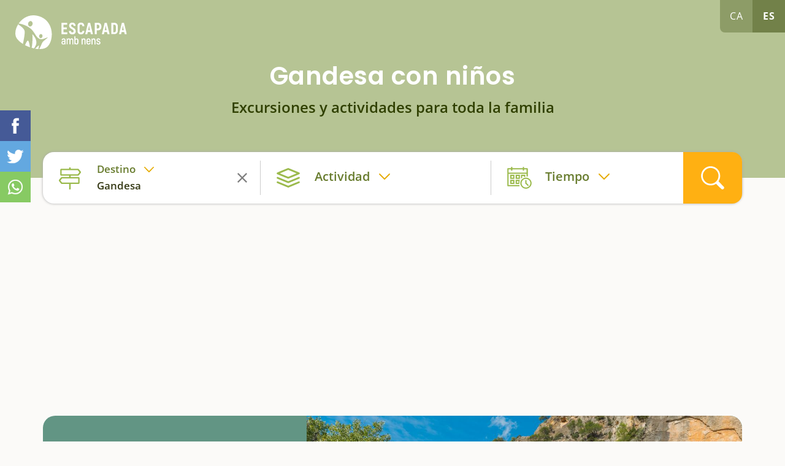

--- FILE ---
content_type: text/html; charset=utf-8
request_url: https://www.escapadaambnens.com/es/gandesa/
body_size: 19287
content:
<!DOCTYPE html>
<html class="no-js nox" lang="es">
<head>
	<meta name="lang" content="es"/>
	<meta name="language" content="es_ES"/>
	<meta http-equiv="Content-Language" content="es"/>
	<meta charset="utf-8">
	<meta http-equiv="X-UA-Compatible" content="IE=edge">
	<meta name="viewport" content="width=device-width, initial-scale=1, viewport-fit=contain">
	<title>&#9655; Gandesa con niños - Excursiones, ideas y actividades en familia - Escapada amb nens</title>
	<meta name="description" content="Las mejores ideas para disfrutar Gandesa con niños" />
	<link rel="profile" href="http://gmpg.org/xfn/11">
	<link rel="alternate" hreflang="ca" href="https://www.escapadaambnens.com/gandesa/" />
	<link rel="alternate" hreflang="es" href="https://www.escapadaambnens.com/es/gandesa/" />
	<meta name="robots" content="index,follow, max-snippet:-1, max-video-preview:-1, max-image-preview:large" />
	<link rel="canonical" href="https://www.escapadaambnens.com/es/gandesa/" />
	<meta property="og:url" content="https://www.escapadaambnens.com/es/gandesa/" />
	<meta property="og:locale" content="es_ES" />
	<meta property="og:type" content="article" />
	<meta property="og:title" content="&#9655; Gandesa con niños - Excursiones, ideas y actividades en familia - Escapada amb nens" />
	<meta property="og:image" content="https://www.escapadaambnens.com/fotografies/petites/17221gandesa-shutterstock100478239.jpg" />
	<link fetchpriority="high" rel="preload" as="image" href="https://www.escapadaambnens.com/fotografies/thumb/93778fontcalda-shutterstock1648149229.jpg" media="(max-width: 768px)"/>
	<link fetchpriority="high" rel="preload" as="image" href="https://www.escapadaambnens.com/fotografies/petites/93778fontcalda-shutterstock1648149229.jpg" media="(min-width: 769px) and (max-width: 1399px)"/>
	<link fetchpriority="high" rel="preload" as="image" href="https://www.escapadaambnens.com/fotografies/mitjanes/93778fontcalda-shutterstock1648149229.jpg" media="(min-width: 1400px)" />
	<meta property="og:image:width" content="1200" />
	<meta property="og:image:height" content="797" />
	<link rel="preload" href="https://www.escapadaambnens.com/assets/fonts/poppins-v15-latin-600.woff2" as="font" type="font/woff2" crossorigin>
	<link rel="preload" href="https://www.escapadaambnens.com/assets/fonts/open-sans-v20-latin-regular.woff2" as="font" type="font/woff2" crossorigin>
	<link rel="preload" href="https://www.escapadaambnens.com/assets/fonts/open-sans-v20-latin-600.woff2" as="font" type="font/woff2" crossorigin>
	<link rel="preload" href="https://www.escapadaambnens.com/assets/fonts/open-sans-v20-latin-700.woff2" as="font" type="font/woff2" crossorigin>
	<link rel="preload" href="https://www.escapadaambnens.com/assets/fonts/poppins-v15-latin-700.woff2" as="font" type="font/woff2" crossorigin>
	<meta property="og:description" content="Las mejores ideas para disfrutar Gandesa con niños" />	
	<meta property="og:site_name" content="escapadaambnens.com" />
    <meta property="article:publisher" content="https://www.facebook.com/Escapadaambnens" />
	<meta name="twitter:card" content="summary" />
    <meta name="twitter:description" content="Las mejores ideas para disfrutar Gandesa con niños" />
    <meta name="twitter:title" content="&#9655; Gandesa con niños - Excursiones, ideas y actividades en familia - Escapada amb nens" />
    <meta name="twitter:image" content="https://www.escapadaambnens.com/fotografies/petites/17221gandesa-shutterstock100478239.jpg" />
	<link rel="image_src" href="https://www.escapadaambnens.com/fotografies/petites/17221gandesa-shutterstock100478239.jpg" />
	<link rel="sitemap" href="https://www.escapadaambnens.com/sitemap.xml" />
	<meta name="generator" content="enricmas.cat">
	<meta name="rating" content="General" />
	<meta name="distributor" content="Global" />
	<meta name="mobile-web-app-capable" content="yes">
	<meta name="apple-mobile-web-app-capable" content="yes">
	<link rel="shortcut icon" href="https://www.escapadaambnens.com/assets/img/icons/favicon-96x96.png">
	<link rel="icon" type="image/png" sizes="96x96" href="https://www.escapadaambnens.com/assets/img/icons/favicon-96x96.png">
	<link rel="icon" type="image/png" sizes="32x32" href="https://www.escapadaambnens.com/assets/img/icons/favicon-32x32.png">
	<link rel="icon" type="image/png" sizes="16x16" href="https://www.escapadaambnens.com/assets/img/icons/favicon-16x16.png">
	<link rel="icon" type="image/png" sizes="192x192"  href="https://www.escapadaambnens.com/assets/img/icons/android-icon-192x192.png">
	<link rel="apple-touch-icon" sizes="57x57" href="https://www.escapadaambnens.com/assets/img/icons/apple-icon-57x57.png">
	<link rel="apple-touch-icon" sizes="60x60" href="https://www.escapadaambnens.com/assets/img/icons/apple-icon-60x60.png">
	<link rel="apple-touch-icon" sizes="72x72" href="https://www.escapadaambnens.com/assets/img/icons/apple-icon-72x72.png">
	<link rel="apple-touch-icon" sizes="76x76" href="https://www.escapadaambnens.com/assets/img/icons/apple-icon-76x76.png">
	<link rel="apple-touch-icon" sizes="114x114" href="https://www.escapadaambnens.com/assets/img/icons/apple-icon-114x114.png">
	<link rel="apple-touch-icon" sizes="120x120" href="https://www.escapadaambnens.com/assets/img/icons/apple-icon-120x120.png">
	<link rel="apple-touch-icon" sizes="144x144" href="https://www.escapadaambnens.com/assets/img/icons/apple-icon-144x144.png">
	<link rel="apple-touch-icon" sizes="152x152" href="https://www.escapadaambnens.com/assets/img/icons/apple-icon-152x152.png">
	<link rel="apple-touch-icon" sizes="180x180" href="https://www.escapadaambnens.com/assets/img/icons/apple-icon-180x180.png">
	<meta name="msapplication-TileColor" content="#ffffff">
	<meta name="msapplication-TileImage" content="https://www.escapadaambnens.com/assets/img/icons/ms-icon-144x144.png">
	<meta name="theme-color" content="#ffffff">
	<style>body {overflow-y:scroll;}body.loading * {transition:none !important;}.all{width:100%;overflow-x:hidden;}</style><style>#preloader-wrapper{position:fixed;top:0;left:0;right:0;bottom:0;z-index:30000;display:block;background-color:#ffffff;transition:opacity linear 0.3s;opacity:1;visibility:visible;}#preloader-wrapper.out{opacity:0;}</style><link href=https://www.escapadaambnens.com/assets/css/plugins.css?v=1.2.9" rel="stylesheet" type="text/css"><link href="https://www.escapadaambnens.com/assets/css/estils.css?v=1.2.9" rel="stylesheet" type="text/css"><link href="https://www.escapadaambnens.com/assets/css/cerca.css?v=1.2.9" rel="stylesheet" type="text/css"><link href="https://www.escapadaambnens.com/assets/css/landing.css?v=1.2.9" rel="stylesheet" type="text/css"><link href="https://www.escapadaambnens.com/assets/css/festivals.css?v=1.2.9" rel="stylesheet" type="text/css"><script async src="https://pagead2.googlesyndication.com/pagead/js/adsbygoogle.js?client=ca-pub-1413175102399221" crossorigin="anonymous"></script></head>
<script type="application/ld+json">{"@context": "http://schema.org","@type": "WebSite","name": "Escapada amb nens","url": "https://www.escapadaambnens.com/","sameAs": ["https://www.facebook.com/Escapadaambnens","https://www.instagram.com/escapadaambnens/"]}</script><body class="loading"><div class="all" id="all"><div class="cap"><div class="header"><a aria-label="Home" href="https://www.escapadaambnens.com/es/"><img alt="Escapada amb nens" class="logo" src="https://www.escapadaambnens.com/assets/img/logo_white.svg"></img></a><div id="idiomes"><a class="lang" href="https://www.escapadaambnens.com/gandesa/" lang="ca" hreflang="ca">ca</a><a class="lang active" href="javascript:;" lang="es" hreflang="es">es</a></div><div class="content "><h1>Gandesa con niños</h1><h2>Excursiones y actividades para toda la familia</h2></div></div></div><div class="container" id="container_search"><div id="search" class="noselect clear"><div class="blocs"><div class="search_bloc loc active" id="search_loc" attr_tipus="po" attr_id="168"><div><span>Destino</span><p>Gandesa</p></div><div id="search_loc_reset" class="search_reset"></div></div><div class="search_bloc acti  " id="search_cat" attr_tipus="" attr_id=""><div><span>Actividad</span><p></p></div><div id="search_cat_reset" class="search_reset"></div></div><div class="search_bloc temps " id="search_time" attr_num=""><div><span>Tiempo</span><p></p></div><div id="search_cal_reset" class="search_reset"></div></div></div><div id="search_go"></div><div id="search_loc_ampli" class="noclose"><input id="search_loc_input" class="noclose" type="text" attr_populars="Destinos populares" placeholder="¿Dónde queréis ir?..." ><div id="search_loc_close" class="noclose"></div></div><div id="window_destins" class="noclose search_box"><div id="window_destins_left" data_notfound="Ning&uacute;n resultado, modifica la b&uacute;squeda."></div><div id="window_destins_right"><div class="menu_destins active" id="menu_destins_0"><p class="titol">Elige dónde quieras ir</p><div class="provs_container"><div class="menu_prov menu_prov_4" attr_cat="4"><span>Barcelona</span></div><div class="menu_prov menu_prov_5" attr_cat="5"><span>Girona</span></div><div class="menu_prov menu_prov_1" attr_cat="1"><span>Tarragona</span></div><div class="menu_prov menu_prov_6" attr_cat="6"><span>Lleida</span></div><div class="menu_prov menu_prov_15" attr_cat="15"><span>Andorra</span></div></div></div><div id="menu_destins_4" class="menu_destins prov"><div class="left"><p class="back menu_provincies_back">Provincia de Barcelona</p><div class="prov_box menu_prov_4" attr_tipus="pr" attr_id="4" attr_nom="Barcelona"></div></div><div class="right"><p class="titol">Comarca a comarca</p><div class="prov_slider"><div class="swiper-box noselect"><div class="swiper-container noauto prov_slider_container"><div class="swiper-wrapper"><div class="swiper-slide prov_slider_item big" attr_tipus="pr" attr_id="4" attr_nom="Barcelona"><div class="foto genfoto" data-titol="Barcelona" data-url="https://www.escapadaambnens.com/fotografies/thumb/42836barcelona-shutterstock1891582111.jpg"><span>Barcelona</span></div><p>Toda la provincia</p></div><div class="swiper-slide prov_slider_item" attr_tipus="co" attr_id="14" attr_nom="Baix Llobregat"><div class="foto genfoto" data-titol="Baix Llobregat" data-url="https://www.escapadaambnens.com/fotografies/thumb/26756prat-de-llobregat-shutterstock690483241.jpg"></div><p>Baix Llobregat</p></div><div class="swiper-slide prov_slider_item" attr_tipus="co" attr_id="13" attr_nom="Garraf"><div class="foto genfoto" data-titol="Garraf" data-url="https://www.escapadaambnens.com/fotografies/thumb/94388garraf-shutterstock1904438677.jpg"></div><p>Garraf</p></div><div class="swiper-slide prov_slider_item" attr_tipus="co" attr_id="15" attr_nom="Vall&egrave;s Occidental"><div class="foto genfoto" data-titol="Vall&egrave;s Occidental" data-url="https://www.escapadaambnens.com/fotografies/thumb/35331valles-occidental-sabadell-shutterstock1585839586-2.jpg"></div><p>Vallès Occidental</p></div><div class="swiper-slide prov_slider_item" attr_tipus="co" attr_id="45" attr_nom="Moian&egrave;s"><div class="foto genfoto" data-titol="Moian&egrave;s" data-url="https://www.escapadaambnens.com/fotografies/thumb/68174moianes-shutterstock1076970689.jpg"></div><p>Moianès</p></div><div class="swiper-slide prov_slider_item" attr_tipus="co" attr_id="31" attr_nom="Bergued&agrave;"><div class="foto genfoto" data-titol="Bergued&agrave;" data-url="https://www.escapadaambnens.com/fotografies/thumb/58272bergueda-pedraforca-shutterstock756536365.jpg"></div><p>Berguedà</p></div><div class="swiper-slide prov_slider_item" attr_tipus="co" attr_id="18" attr_nom="Barcelon&egrave;s"><div class="foto genfoto" data-titol="Barcelon&egrave;s" data-url="https://www.escapadaambnens.com/fotografies/thumb/52851barcelones-shutterstock1095000005.jpg"></div><p>Barcelonès</p></div><div class="swiper-slide prov_slider_item" attr_tipus="co" attr_id="16" attr_nom="Vall&egrave;s Oriental"><div class="foto genfoto" data-titol="Vall&egrave;s Oriental" data-url="https://www.escapadaambnens.com/fotografies/thumb/54277vallesoriental-shutterstock1851765802.jpg"></div><p>Vallès Oriental</p></div><div class="swiper-slide prov_slider_item" attr_tipus="co" attr_id="43" attr_nom="Anoia"><div class="foto genfoto" data-titol="Anoia" data-url="https://www.escapadaambnens.com/fotografies/thumb/63529anoia-shutterstock179704244.jpg"></div><p>Anoia</p></div><div class="swiper-slide prov_slider_item" attr_tipus="co" attr_id="46" attr_nom="Osona"><div class="foto genfoto" data-titol="Osona" data-url="https://www.escapadaambnens.com/fotografies/thumb/44741osona-embassament-sau-shutterstock1028684041.jpg"></div><p>Osona</p></div><div class="swiper-slide prov_slider_item" attr_tipus="co" attr_id="17" attr_nom="Maresme"><div class="foto genfoto" data-titol="Maresme" data-url="https://www.escapadaambnens.com/fotografies/thumb/93445maresme-shutterstock393127594.jpg"></div><p>Maresme</p></div><div class="swiper-slide prov_slider_item" attr_tipus="co" attr_id="44" attr_nom="Bages"><div class="foto genfoto" data-titol="Bages" data-url="https://www.escapadaambnens.com/fotografies/thumb/18173bages-cardona-shutterstock1940523115.jpg"></div><p>Bages</p></div><div class="swiper-slide prov_slider_item" attr_tipus="co" attr_id="12" attr_nom="Alt Pened&egrave;s"><div class="foto genfoto" data-titol="Alt Pened&egrave;s" data-url="https://www.escapadaambnens.com/fotografies/thumb/83269alt-penedes-shutterstock269410505.jpg"></div><p>Alt Penedès</p></div></div></div></div></div><p class="titol">Destinos populares en Barcelona</p><div class="prov_slider"><div class="swiper-box noselect"><div class="swiper-container noauto prov_slider_container"><div class="swiper-wrapper"><div class="swiper-slide prov_slider_item" attr_tipus="po" attr_id="809" attr_nom="Cardona"><div class="foto genfoto" data-titol="Cardona" data-url="https://www.escapadaambnens.com/fotografies/thumb/33534cardona-shutterstock778300672.jpg"></div><p>Cardona</p></div><div class="swiper-slide prov_slider_item" attr_tipus="po" attr_id="334" attr_nom="Sant Cugat del Vall&egrave;s"><div class="foto genfoto" data-titol="Sant Cugat del Vall&egrave;s" data-url="https://www.escapadaambnens.com/fotografies/thumb/37639sant-cugat-del-valles-shutterstock1581654769.jpg"></div><p>Sant Cugat del Vallès</p></div><div class="swiper-slide prov_slider_item" attr_tipus="po" attr_id="987" attr_nom="Santa Fe del Montseny"><div class="foto genfoto" data-titol="Santa Fe del Montseny" data-url="https://www.escapadaambnens.com/fotografies/thumb/46491montseny-shutterstock767723737.jpg"></div><p>Santa Fe del Montseny</p></div><div class="swiper-slide prov_slider_item" attr_tipus="po" attr_id="836" attr_nom="Berga"><div class="foto genfoto" data-titol="Berga" data-url="https://www.escapadaambnens.com/fotografies/thumb/94581berga-shutterstock601827206.jpg"></div><p>Berga</p></div><div class="swiper-slide prov_slider_item" attr_tipus="po" attr_id="790" attr_nom="La Pobla de Claramunt"><div class="foto genfoto" data-titol="La Pobla de Claramunt" data-url="https://www.escapadaambnens.com/fotografies/thumb/83791la-pobla-de-claramunt-shutterstock1842860176.jpg"></div><p>La Pobla de Claramunt</p></div><div class="swiper-slide prov_slider_item" attr_tipus="po" attr_id="922" attr_nom="Viladrau"><div class="foto genfoto" data-titol="Viladrau" data-url="https://www.escapadaambnens.com/fotografies/thumb/46289viladrau-shutterstock107423888.jpg"></div><p>Viladrau</p></div></div></div></div></div></div></div><div id="menu_destins_5" class="menu_destins prov"><div class="left"><p class="back menu_provincies_back">Provincia de Girona</p><div class="prov_box menu_prov_5" attr_tipus="pr" attr_id="5" attr_nom="Girona"></div></div><div class="right"><p class="titol">Comarca a comarca</p><div class="prov_slider"><div class="swiper-box noselect"><div class="swiper-container noauto prov_slider_container"><div class="swiper-wrapper"><div class="swiper-slide prov_slider_item big" attr_tipus="pr" attr_id="5" attr_nom="Girona"><div class="foto genfoto" data-titol="Girona" data-url="https://www.escapadaambnens.com/fotografies/thumb/65785girona-shutterstock343418234.jpg"><span>Girona</span></div><p>Toda la provincia</p></div><div class="swiper-slide prov_slider_item" attr_tipus="co" attr_id="25" attr_nom="La Selva"><div class="foto genfoto" data-titol="La Selva" data-url="https://www.escapadaambnens.com/fotografies/thumb/33771lloret-selva-shutterstock376119385.jpg"></div><p>La Selva</p></div><div class="swiper-slide prov_slider_item" attr_tipus="co" attr_id="23" attr_nom="Baix Empord&agrave;"><div class="foto genfoto" data-titol="Baix Empord&agrave;" data-url="https://www.escapadaambnens.com/fotografies/thumb/26616baix-emporda-calella-palafurgell-shutterstock1690950625.jpg"></div><p>Baix Empordà</p></div><div class="swiper-slide prov_slider_item" attr_tipus="co" attr_id="20" attr_nom="Ripoll&egrave;s"><div class="foto genfoto" data-titol="Ripoll&egrave;s" data-url="https://www.escapadaambnens.com/fotografies/thumb/45233ripolles-shutterstock1897005259.jpg"></div><p>Ripollès</p></div><div class="swiper-slide prov_slider_item" attr_tipus="co" attr_id="21" attr_nom="Garrotxa"><div class="foto genfoto" data-titol="Garrotxa" data-url="https://www.escapadaambnens.com/fotografies/thumb/23125fageda-garrotxa-shutterstock1262878897.jpg"></div><p>Garrotxa</p></div><div class="swiper-slide prov_slider_item" attr_tipus="co" attr_id="27" attr_nom="La Cerdanya"><div class="foto genfoto" data-titol="La Cerdanya" data-url="https://www.escapadaambnens.com/fotografies/thumb/49533cerdanya-shutterstock1053204236.jpg"></div><p>La Cerdanya</p></div><div class="swiper-slide prov_slider_item" attr_tipus="co" attr_id="19" attr_nom="Alt Empord&agrave;"><div class="foto genfoto" data-titol="Alt Empord&agrave;" data-url="https://www.escapadaambnens.com/fotografies/thumb/79871alt-emporda-shutterstock1921620098.jpg"></div><p>Alt Empordà</p></div><div class="swiper-slide prov_slider_item" attr_tipus="co" attr_id="22" attr_nom="Pla de l'Estany"><div class="foto genfoto" data-titol="Pla de l'Estany" data-url="https://www.escapadaambnens.com/fotografies/thumb/86664pla-estany-banyoles-shutterstock142056073.jpg"></div><p>Pla de l'Estany</p></div><div class="swiper-slide prov_slider_item" attr_tipus="co" attr_id="24" attr_nom="Giron&egrave;s"><div class="foto genfoto" data-titol="Giron&egrave;s" data-url="https://www.escapadaambnens.com/fotografies/thumb/19127girones-shutterstock343418234-2.jpg"></div><p>Gironès</p></div></div></div></div></div><p class="titol">Destinos populares en Girona</p><div class="prov_slider"><div class="swiper-box noselect"><div class="swiper-container noauto prov_slider_container"><div class="swiper-wrapper"><div class="swiper-slide prov_slider_item" attr_tipus="po" attr_id="926" attr_nom="Beget"><div class="foto genfoto" data-titol="Beget" data-url="https://www.escapadaambnens.com/fotografies/thumb/36648img9015.jpg"></div><p>Beget</p></div><div class="swiper-slide prov_slider_item" attr_tipus="po" attr_id="348" attr_nom="Banyoles"><div class="foto genfoto" data-titol="Banyoles" data-url="https://www.escapadaambnens.com/fotografies/thumb/95668banyoles-shutterstock1657597576.jpg"></div><p>Banyoles</p></div><div class="swiper-slide prov_slider_item" attr_tipus="po" attr_id="482" attr_nom="Castell&oacute; d'Emp&uacute;ries"><div class="foto genfoto" data-titol="Castell&oacute; d'Emp&uacute;ries" data-url="https://www.escapadaambnens.com/fotografies/thumb/11457castello-d-empuries-shutterstock1921620062.jpg"></div><p>Castelló d'Empúries</p></div><div class="swiper-slide prov_slider_item" attr_tipus="po" attr_id="513" attr_nom="Roses"><div class="foto genfoto" data-titol="Roses" data-url="https://www.escapadaambnens.com/fotografies/thumb/55513roses-shutterstock574815403.jpg"></div><p>Roses</p></div><div class="swiper-slide prov_slider_item" attr_tipus="po" attr_id="449" attr_nom="Tossa de Mar"><div class="foto genfoto" data-titol="Tossa de Mar" data-url="https://www.escapadaambnens.com/fotografies/thumb/81744tossa-de-mar-shutterstock121428031.jpg"></div><p>Tossa de Mar</p></div><div class="swiper-slide prov_slider_item" attr_tipus="po" attr_id="409" attr_nom="Camprodon"><div class="foto genfoto" data-titol="Camprodon" data-url="https://www.escapadaambnens.com/fotografies/thumb/99878camprodon-shutterstock783246526.jpg"></div><p>Camprodon</p></div><div class="swiper-slide prov_slider_item" attr_tipus="po" attr_id="541" attr_nom="Castell d'Aro, Platja d'Aro y S'Agar&oacute;"><div class="foto genfoto" data-titol="Castell d'Aro, Platja d'Aro y S'Agar&oacute;" data-url="https://www.escapadaambnens.com/fotografies/thumb/46443platja-aro-shutterstock119901805.jpg"></div><p>Castell d'Aro, Platja d'Aro y S'Agaró</p></div><div class="swiper-slide prov_slider_item" attr_tipus="po" attr_id="428" attr_nom="Arb&uacute;cies"><div class="foto genfoto" data-titol="Arb&uacute;cies" data-url="https://www.escapadaambnens.com/fotografies/thumb/87661arbucies-shutterstock441435157.jpg"></div><p>Arbúcies</p></div><div class="swiper-slide prov_slider_item" attr_tipus="po" attr_id="390" attr_nom="Girona ciudad"><div class="foto genfoto" data-titol="Girona ciudad" data-url="https://www.escapadaambnens.com/fotografies/thumb/85584girona-shutterstock343418234.jpg"></div><p>Girona ciudad</p></div><div class="swiper-slide prov_slider_item" attr_tipus="po" attr_id="925" attr_nom="Vall de N&uacute;ria"><div class="foto genfoto" data-titol="Vall de N&uacute;ria" data-url="https://www.escapadaambnens.com/fotografies/thumb/71324img1174.jpg"></div><p>Vall de Núria</p></div></div></div></div></div></div></div><div id="menu_destins_1" class="menu_destins prov"><div class="left"><p class="back menu_provincies_back">Provincia de Tarragona</p><div class="prov_box menu_prov_1" attr_tipus="pr" attr_id="1" attr_nom="Tarragona"></div></div><div class="right"><p class="titol">Comarca a comarca</p><div class="prov_slider"><div class="swiper-box noselect"><div class="swiper-container noauto prov_slider_container"><div class="swiper-wrapper"><div class="swiper-slide prov_slider_item big" attr_tipus="pr" attr_id="1" attr_nom="Tarragona"><div class="foto genfoto" data-titol="Tarragona" data-url="https://www.escapadaambnens.com/fotografies/thumb/69593tarragones-shutterstock1945002352.jpg"><span>Tarragona</span></div><p>Toda la provincia</p></div><div class="swiper-slide prov_slider_item" attr_tipus="co" attr_id="11" attr_nom="Delta del Ebro"><div class="foto genfoto" data-titol="Delta del Ebro" data-url="https://www.escapadaambnens.com/fotografies/thumb/57817delta-shutterstock786062248.jpg"></div><p>Delta del Ebro</p></div><div class="swiper-slide prov_slider_item" attr_tipus="co" attr_id="2" attr_nom="Ribera d'Ebre"><div class="foto genfoto" data-titol="Ribera d'Ebre" data-url="https://www.escapadaambnens.com/fotografies/thumb/37393miravet2-riberaebre-shutterstock1121856782.jpg"></div><p>Ribera d'Ebre</p></div><div class="swiper-slide prov_slider_item" attr_tipus="co" attr_id="5" attr_nom="Priorat"><div class="foto genfoto" data-titol="Priorat" data-url="https://www.escapadaambnens.com/fotografies/thumb/11847vinya-vilella-alta-priorat-shutterstock1225653709.jpg"></div><p>Priorat</p></div><div class="swiper-slide prov_slider_item" attr_tipus="co" attr_id="7" attr_nom="Terra Alta"><div class="foto genfoto" data-titol="Terra Alta" data-url="https://www.escapadaambnens.com/fotografies/thumb/42622terraalta-shutterstock1506737873.jpg"></div><p>Terra Alta</p></div><div class="swiper-slide prov_slider_item" attr_tipus="co" attr_id="9" attr_nom="Baix Pened&egrave;s"><div class="foto genfoto" data-titol="Baix Pened&egrave;s" data-url="https://www.escapadaambnens.com/fotografies/thumb/53728baixpenedes-shutterstock495243679.jpg"></div><p>Baix Penedès</p></div><div class="swiper-slide prov_slider_item" attr_tipus="co" attr_id="4" attr_nom="Baix Camp"><div class="foto genfoto" data-titol="Baix Camp" data-url="https://www.escapadaambnens.com/fotografies/thumb/62283pradesabellera-escapadaambnens.jpg"></div><p>Baix Camp</p></div><div class="swiper-slide prov_slider_item" attr_tipus="co" attr_id="1" attr_nom="Alt Camp"><div class="foto genfoto" data-titol="Alt Camp" data-url="https://www.escapadaambnens.com/fotografies/thumb/59555montferri-altcamp-shutterstock1651208395.jpg"></div><p>Alt Camp</p></div><div class="swiper-slide prov_slider_item" attr_tipus="co" attr_id="10" attr_nom="Montsi&agrave;"><div class="foto genfoto" data-titol="Montsi&agrave;" data-url="https://www.escapadaambnens.com/fotografies/thumb/94362arroz-shutterstock572678287.jpg"></div><p>Montsià</p></div><div class="swiper-slide prov_slider_item" attr_tipus="co" attr_id="8" attr_nom="Conca de Barber&agrave;"><div class="foto genfoto" data-titol="Conca de Barber&agrave;" data-url="https://www.escapadaambnens.com/fotografies/thumb/29485fores-conca-img7494.jpg"></div><p>Conca de Barberà</p></div><div class="swiper-slide prov_slider_item" attr_tipus="co" attr_id="3" attr_nom="Baix Ebre"><div class="foto genfoto" data-titol="Baix Ebre" data-url="https://www.escapadaambnens.com/fotografies/thumb/14465baixebre-shutterstock269050745.jpg"></div><p>Baix Ebre</p></div><div class="swiper-slide prov_slider_item" attr_tipus="co" attr_id="6" attr_nom="Tarragon&egrave;s"><div class="foto genfoto" data-titol="Tarragon&egrave;s" data-url="https://www.escapadaambnens.com/fotografies/thumb/91895tarragona-shutterstock1051934141.jpg"></div><p>Tarragonès</p></div></div></div></div></div><p class="titol">Destinos populares en Tarragona</p><div class="prov_slider"><div class="swiper-box noselect"><div class="swiper-container noauto prov_slider_container"><div class="swiper-wrapper"><div class="swiper-slide prov_slider_item" attr_tipus="po" attr_id="80" attr_nom="Altafulla"><div class="foto genfoto" data-titol="Altafulla" data-url="https://www.escapadaambnens.com/fotografies/thumb/79657altafulla-tarragones-shutterstock510826261.jpg"></div><p>Altafulla</p></div><div class="swiper-slide prov_slider_item" attr_tipus="po" attr_id="98" attr_nom="Vila-seca"><div class="foto genfoto" data-titol="Vila-seca" data-url="https://www.escapadaambnens.com/fotografies/thumb/63994vilaseca-tarragones-shutterstock1097686877.jpg"></div><p>Vila-seca</p></div><div class="swiper-slide prov_slider_item" attr_tipus="po" attr_id="62" attr_nom="Vandell&ograve;s i l'Hospitalet de l'Infant"><div class="foto genfoto" data-titol="Vandell&ograve;s i l'Hospitalet de l'Infant" data-url="https://www.escapadaambnens.com/fotografies/thumb/57667hospitalet-platja-torn-shutterstock1345290482.jpg"></div><p>Vandellòs i l'Hospitalet de l'Infant</p></div><div class="swiper-slide prov_slider_item" attr_tipus="po" attr_id="155" attr_nom="Calafell"><div class="foto genfoto" data-titol="Calafell" data-url="https://www.escapadaambnens.com/fotografies/thumb/83972calafell-baixpenedes-castell-shutterstock1047843589.jpg"></div><p>Calafell</p></div><div class="swiper-slide prov_slider_item" attr_tipus="po" attr_id="95" attr_nom="Tarragona ciudad"><div class="foto genfoto" data-titol="Tarragona ciudad" data-url="https://www.escapadaambnens.com/fotografies/thumb/56691tarragona-shutterstock404916373.jpg"></div><p>Tarragona ciudad</p></div><div class="swiper-slide prov_slider_item" attr_tipus="po" attr_id="76" attr_nom="Roquetes"><div class="foto genfoto" data-titol="Roquetes" data-url="https://www.escapadaambnens.com/fotografies/thumb/fu96efnvnwj8osz.jpg"></div><p>Roquetes</p></div><div class="swiper-slide prov_slider_item" attr_tipus="po" attr_id="101" attr_nom="Salou"><div class="foto genfoto" data-titol="Salou" data-url="https://www.escapadaambnens.com/fotografies/thumb/81937cami-ronsa-salou-escapadaambnens.jpg"></div><p>Salou</p></div></div></div></div></div></div></div><div id="menu_destins_6" class="menu_destins prov"><div class="left"><p class="back menu_provincies_back">Provincia de Lleida</p><div class="prov_box menu_prov_6" attr_tipus="pr" attr_id="6" attr_nom="Lleida"></div></div><div class="right"><p class="titol">Comarca a comarca</p><div class="prov_slider"><div class="swiper-box noselect"><div class="swiper-container noauto prov_slider_container"><div class="swiper-wrapper"><div class="swiper-slide prov_slider_item big" attr_tipus="pr" attr_id="6" attr_nom="Lleida"><div class="foto genfoto" data-titol="Lleida" data-url="https://www.escapadaambnens.com/fotografies/thumb/39132lleida-shutterstock783356722.jpg"><span>Lleida</span></div><p>Toda la provincia</p></div><div class="swiper-slide prov_slider_item" attr_tipus="co" attr_id="36" attr_nom="Pla d'Urgell"><div class="foto genfoto" data-titol="Pla d'Urgell" data-url="https://www.escapadaambnens.com/fotografies/thumb/38671pla-urgell-shutterstock1556781968.jpg"></div><p>Pla d'Urgell</p></div><div class="swiper-slide prov_slider_item" attr_tipus="co" attr_id="30" attr_nom="Alta Ribagor&ccedil;a"><div class="foto genfoto" data-titol="Alta Ribagor&ccedil;a" data-url="https://www.escapadaambnens.com/fotografies/thumb/97851alta-ribagorca-shutterstock1654319608.jpg"></div><p>Alta Ribagorça</p></div><div class="swiper-slide prov_slider_item" attr_tipus="co" attr_id="39" attr_nom="Solson&egrave;s"><div class="foto genfoto" data-titol="Solson&egrave;s" data-url="https://www.escapadaambnens.com/fotografies/thumb/29821solsones-castell-solsona-shutterstock1159431397.jpg"></div><p>Solsonès</p></div><div class="swiper-slide prov_slider_item" attr_tipus="co" attr_id="29" attr_nom="Alt Urgell"><div class="foto genfoto" data-titol="Alt Urgell" data-url="https://www.escapadaambnens.com/fotografies/thumb/32948alt-urgell-shutterstock1948240666.jpg"></div><p>Alt Urgell</p></div><div class="swiper-slide prov_slider_item" attr_tipus="co" attr_id="41" attr_nom="Vall d'Aran"><div class="foto genfoto" data-titol="Vall d'Aran" data-url="https://www.escapadaambnens.com/fotografies/thumb/13616vall-aran-shutterstock1561752391.jpg"></div><p>Vall d'Aran</p></div><div class="swiper-slide prov_slider_item" attr_tipus="co" attr_id="27" attr_nom="La Cerdanya"><div class="foto genfoto" data-titol="La Cerdanya" data-url="https://www.escapadaambnens.com/fotografies/thumb/49533cerdanya-shutterstock1053204236.jpg"></div><p>La Cerdanya</p></div><div class="swiper-slide prov_slider_item" attr_tipus="co" attr_id="34" attr_nom="Pallars Juss&agrave;"><div class="foto genfoto" data-titol="Pallars Juss&agrave;" data-url="https://www.escapadaambnens.com/fotografies/thumb/99112jussa2.jpg"></div><p>Pallars Jussà</p></div><div class="swiper-slide prov_slider_item" attr_tipus="co" attr_id="37" attr_nom="Segarra"><div class="foto genfoto" data-titol="Segarra" data-url="https://www.escapadaambnens.com/fotografies/thumb/86576segarra-cervera-shutterstock1098327551.jpg"></div><p>Segarra</p></div><div class="swiper-slide prov_slider_item" attr_tipus="co" attr_id="38" attr_nom="Segri&agrave;"><div class="foto genfoto" data-titol="Segri&agrave;" data-url="https://www.escapadaambnens.com/fotografies/thumb/84387segria-shutterstock1522772216.jpg"></div><p>Segrià</p></div><div class="swiper-slide prov_slider_item" attr_tipus="co" attr_id="40" attr_nom="Urgell"><div class="foto genfoto" data-titol="Urgell" data-url="https://www.escapadaambnens.com/fotografies/thumb/16853tarrega-shutterstock1421504858.jpg"></div><p>Urgell</p></div><div class="swiper-slide prov_slider_item" attr_tipus="co" attr_id="32" attr_nom="La Noguera"><div class="foto genfoto" data-titol="La Noguera" data-url="https://www.escapadaambnens.com/fotografies/thumb/25183noguera-balaguer-shutterstock1312324658.jpg"></div><p>La Noguera</p></div><div class="swiper-slide prov_slider_item" attr_tipus="co" attr_id="35" attr_nom="Pallars Sobir&agrave;"><div class="foto genfoto" data-titol="Pallars Sobir&agrave;" data-url="https://www.escapadaambnens.com/fotografies/thumb/39316aiguestortes-shutterstock1112962631.jpg"></div><p>Pallars Sobirà</p></div><div class="swiper-slide prov_slider_item" attr_tipus="co" attr_id="33" attr_nom="Garrigues"><div class="foto genfoto" data-titol="Garrigues" data-url="https://www.escapadaambnens.com/fotografies/thumb/99494garrigues-shutterstock1652526352.jpg"></div><p>Garrigues</p></div></div></div></div></div><p class="titol">Destinos populares en Lleida</p><div class="prov_slider"><div class="swiper-box noselect"><div class="swiper-container noauto prov_slider_container"><div class="swiper-wrapper"><div class="swiper-slide prov_slider_item" attr_tipus="po" attr_id="578" attr_nom="Coll de Narg&oacute;"><div class="foto genfoto" data-titol="Coll de Narg&oacute;" data-url="https://www.escapadaambnens.com/fotografies/thumb/44613coll-de-nargos-sant-climent-shutterstock144313711.jpg"></div><p>Coll de Nargó</p></div><div class="swiper-slide prov_slider_item" attr_tipus="po" attr_id="593" attr_nom="La Seu d'Urgell"><div class="foto genfoto" data-titol="La Seu d'Urgell" data-url="https://www.escapadaambnens.com/fotografies/thumb/27337la-seu-durgells-hutterstock558174787.jpg"></div><p>La Seu d'Urgell</p></div><div class="swiper-slide prov_slider_item" attr_tipus="po" attr_id="768" attr_nom="Vielha e Mijaran"><div class="foto genfoto" data-titol="Vielha e Mijaran" data-url="https://www.escapadaambnens.com/fotografies/thumb/36591vielha-shutterstock426232510.jpg"></div><p>Vielha e Mijaran</p></div><div class="swiper-slide prov_slider_item" attr_tipus="po" attr_id="624" attr_nom="Balaguer"><div class="foto genfoto" data-titol="Balaguer" data-url="https://www.escapadaambnens.com/fotografies/thumb/17773balaguer-shutterstock1099500887.jpg"></div><p>Balaguer</p></div><div class="swiper-slide prov_slider_item" attr_tipus="po" attr_id="661" attr_nom="Tremp"><div class="foto genfoto" data-titol="Tremp" data-url="https://www.escapadaambnens.com/fotografies/thumb/83295tremp-shutterstock4818271.jpg"></div><p>Tremp</p></div><div class="swiper-slide prov_slider_item" attr_tipus="po" attr_id="740" attr_nom="Solsona"><div class="foto genfoto" data-titol="Solsona" data-url="https://www.escapadaambnens.com/fotografies/thumb/65613solsona-shutterstock1599917959.jpg"></div><p>Solsona</p></div><div class="swiper-slide prov_slider_item" attr_tipus="po" attr_id="580" attr_nom="La Vall de Bo&iacute;"><div class="foto genfoto" data-titol="La Vall de Bo&iacute;" data-url="https://www.escapadaambnens.com/fotografies/thumb/61796la-vall-de-boi-shutterstock311501495.jpg"></div><p>La Vall de Boí</p></div><div class="swiper-slide prov_slider_item" attr_tipus="po" attr_id="953" attr_nom="Bagergue"><div class="foto genfoto" data-titol="Bagergue" data-url="https://www.escapadaambnens.com/fotografies/thumb/48176bagergue.jpg"></div><p>Bagergue</p></div><div class="swiper-slide prov_slider_item" attr_tipus="po" attr_id="977" attr_nom="Lleida ciudad"><div class="foto genfoto" data-titol="Lleida ciudad" data-url="https://www.escapadaambnens.com/fotografies/thumb/64235lleida.jpg"></div><p>Lleida ciudad</p></div></div></div></div></div></div></div><div id="menu_destins_15" class="menu_destins prov"><div class="left"><p class="back menu_provincies_back">Andorra</p><div class="prov_box menu_prov_15" attr_tipus="pr" attr_id="15" attr_nom="Andorra"></div></div><div class="right"><p class="titol">Las Parroquias de Andorra</p><div class="prov_slider"><div class="swiper-box noselect"><div class="swiper-container noauto prov_slider_container"><div class="swiper-wrapper"><div class="swiper-slide prov_slider_item big" attr_tipus="pr" attr_id="15" attr_nom="Andorra"><div class="foto genfoto" data-titol="Andorra" data-url="https://www.escapadaambnens.com/fotografies/thumb/79381andorrarocquershutterstock1324997570.jpg"><span>Andorra</span></div><p>Toda Andorra</p></div><div class="swiper-slide prov_slider_item" attr_tipus="co" attr_id="54" attr_nom="Parroquia de Escaldes Engordany"><div class="foto genfoto" data-titol="Parroquia de Escaldes Engordany" data-url="https://www.escapadaambnens.com/fotografies/thumb/34452andorraparroquiaescaldesengordanyshutterstock1506831686.jpg"></div><p>Parroquia de Escaldes Engordany</p></div><div class="swiper-slide prov_slider_item" attr_tipus="co" attr_id="51" attr_nom="Parroquia de la Massana"><div class="foto genfoto" data-titol="Parroquia de la Massana" data-url="https://www.escapadaambnens.com/fotografies/thumb/98815andorraparroquialamassanashutterstock617740964.jpg"></div><p>Parroquia de la Massana</p></div><div class="swiper-slide prov_slider_item" attr_tipus="co" attr_id="49" attr_nom="Parroquia de Encamp"><div class="foto genfoto" data-titol="Parroquia de Encamp" data-url="https://www.escapadaambnens.com/fotografies/thumb/69618andorraparroquiaencampshutterstock2101294531.jpg"></div><p>Parroquia de Encamp</p></div><div class="swiper-slide prov_slider_item" attr_tipus="co" attr_id="48" attr_nom="Parroquia de Canillo"><div class="foto genfoto" data-titol="Parroquia de Canillo" data-url="https://www.escapadaambnens.com/fotografies/thumb/48153andorraparroquiacanilloshutterstock1744582130.jpg"></div><p>Parroquia de Canillo</p></div><div class="swiper-slide prov_slider_item" attr_tipus="co" attr_id="53" attr_nom="Parroquia de San Juli&aacute;n de Loria"><div class="foto genfoto" data-titol="Parroquia de San Juli&aacute;n de Loria" data-url="https://www.escapadaambnens.com/fotografies/thumb/21151andorraparroquiasantjuliashutterstock1804688242.jpg"></div><p>Parroquia de San Julián de Loria</p></div><div class="swiper-slide prov_slider_item" attr_tipus="co" attr_id="50" attr_nom="Parroquia de Ordino"><div class="foto genfoto" data-titol="Parroquia de Ordino" data-url="https://www.escapadaambnens.com/fotografies/thumb/45132andorraparroquiaordinoshutterstock672450823.jpg"></div><p>Parroquia de Ordino</p></div><div class="swiper-slide prov_slider_item" attr_tipus="co" attr_id="52" attr_nom="Parroquia de Andorra la Vella"><div class="foto genfoto" data-titol="Parroquia de Andorra la Vella" data-url="https://www.escapadaambnens.com/fotografies/thumb/22717andorraparroquiaandorralavellashutterstock139815760.jpg"></div><p>Parroquia de Andorra la Vella</p></div></div></div></div></div><p class="titol">Destinos populares en Andorra</p><div class="prov_slider"><div class="swiper-box noselect"><div class="swiper-container noauto prov_slider_container"><div class="swiper-wrapper"><div class="swiper-slide prov_slider_item" attr_tipus="po" attr_id="1016" attr_nom="Arinsal"><div class="foto genfoto" data-titol="Arinsal" data-url="https://www.escapadaambnens.com/fotografies/thumb/41528andorraarinsalshutterstock347896688.jpg"></div><p>Arinsal</p></div><div class="swiper-slide prov_slider_item" attr_tipus="po" attr_id="1020" attr_nom="Andorra la Vella"><div class="foto genfoto" data-titol="Andorra la Vella" data-url="https://www.escapadaambnens.com/fotografies/thumb/34462andorraandorralavellashutterstock116982199.jpg"></div><p>Andorra la Vella</p></div><div class="swiper-slide prov_slider_item" attr_tipus="po" attr_id="1033" attr_nom="Escaldes"><div class="foto genfoto" data-titol="Escaldes" data-url="https://www.escapadaambnens.com/fotografies/thumb/77937andorraescaldesshutterstock1695731728.jpg"></div><p>Escaldes</p></div><div class="swiper-slide prov_slider_item" attr_tipus="po" attr_id="1021" attr_nom="Santa Coloma"><div class="foto genfoto" data-titol="Santa Coloma" data-url="https://www.escapadaambnens.com/fotografies/thumb/12734andorrasantacolomashutterstock2121412586.jpg"></div><p>Santa Coloma</p></div><div class="swiper-slide prov_slider_item" attr_tipus="po" attr_id="1010" attr_nom="Ordino"><div class="foto genfoto" data-titol="Ordino" data-url="https://www.escapadaambnens.com/fotografies/thumb/38165andorraordinoshutterstock280650680.jpg"></div><p>Ordino</p></div><div class="swiper-slide prov_slider_item" attr_tipus="po" attr_id="991" attr_nom="Canillo"><div class="foto genfoto" data-titol="Canillo" data-url="https://www.escapadaambnens.com/fotografies/thumb/11876andorracanilloshutterstock694261624.jpg"></div><p>Canillo</p></div><div class="swiper-slide prov_slider_item" attr_tipus="po" attr_id="1003" attr_nom="Encamp"><div class="foto genfoto" data-titol="Encamp" data-url="https://www.escapadaambnens.com/fotografies/thumb/29238andorraencampshutterstock1320684992.jpg"></div><p>Encamp</p></div><div class="swiper-slide prov_slider_item" attr_tipus="po" attr_id="1030" attr_nom="Sant Juli&agrave;"><div class="foto genfoto" data-titol="Sant Juli&agrave;" data-url="https://www.escapadaambnens.com/fotografies/thumb/34623andorrasantjuliashutterstock1293874681.jpg"></div><p>Sant Julià</p></div><div class="swiper-slide prov_slider_item" attr_tipus="po" attr_id="1004" attr_nom="El Pas de la Casa"><div class="foto genfoto" data-titol="El Pas de la Casa" data-url="https://www.escapadaambnens.com/fotografies/thumb/72849andorrapasdelacasashutterstock2294378577.jpg"></div><p>El Pas de la Casa</p></div><div class="swiper-slide prov_slider_item" attr_tipus="po" attr_id="1018" attr_nom="La Massana"><div class="foto genfoto" data-titol="La Massana" data-url="https://www.escapadaambnens.com/fotografies/thumb/76511andorralamassanashutterstock1844759164.jpg"></div><p>La Massana</p></div></div></div></div></div></div></div></div></div><div id="window_cats" class="noclose search_box"><div class="menu_cat all" attr_tipus="all" attr_id="0" attr_icon="cats">Todas</div><div class="search_cats_container"><div class="menu_cat_box lila"><div class="menu_cat pare" attr_tipus="pare" attr_id="33" attr_icon="lila">Festivales y ferias familiares</div><div class="menu_cat" attr_tipus="fill" attr_id="61" attr_icon="lila">Castañada y Halloween</div><div class="menu_cat" attr_tipus="fill" attr_id="63" attr_icon="lila">Ferias de Setas</div><div class="menu_cat" attr_tipus="fill" attr_id="64" attr_icon="lila">Ferias de Otoño</div><div class="menu_cat" attr_tipus="fill" attr_id="54" attr_icon="lila">Ferias Medievales</div><div class="menu_cat" attr_tipus="fill" attr_id="55" attr_icon="lila">Ferias de Brujas</div><div class="menu_cat" attr_tipus="fill" attr_id="60" attr_icon="lila">Fiestas Mayores</div><div class="menu_cat" attr_tipus="fill" attr_id="57" attr_icon="lila">Carnaval</div><div class="menu_cat" attr_tipus="fill" attr_id="56" attr_icon="lila">Ferias Gastronómicas</div></div><div class="menu_cat_box verd"><div class="menu_cat pare" attr_tipus="pare" attr_id="6" attr_icon="verd">Escapada a la naturaleza</div><div class="menu_cat" attr_tipus="fill" attr_id="7" attr_icon="verd">Excursiones a pie</div><div class="menu_cat" attr_tipus="fill" attr_id="8" attr_icon="verd">Excursiones a caminos de ronda y vías verdes</div><div class="menu_cat" attr_tipus="fill" attr_id="9" attr_icon="verd">Excursiones a piscinas naturales y rios</div><div class="menu_cat" attr_tipus="fill" attr_id="11" attr_icon="verd">Excursiones con carrito</div><div class="menu_cat" attr_tipus="fill" attr_id="25" attr_icon="verd">Excursiones en bici</div></div><div class="menu_cat_box vermell"><div class="menu_cat pare" attr_tipus="pare" attr_id="12" attr_icon="vermell">Escapada de aventura</div><div class="menu_cat" attr_tipus="fill" attr_id="13" attr_icon="vermell">Aventura de agua</div><div class="menu_cat" attr_tipus="fill" attr_id="28" attr_icon="vermell">Aventuras con animales</div><div class="menu_cat" attr_tipus="fill" attr_id="30" attr_icon="vermell">Aventura en cuevas</div><div class="menu_cat" attr_tipus="fill" attr_id="31" attr_icon="vermell">Aventuras en tren</div></div><div class="menu_cat_box taronja"><div class="menu_cat pare" attr_tipus="pare" attr_id="1" attr_icon="taronja">Escapada cultural</div><div class="menu_cat" attr_tipus="fill" attr_id="3" attr_icon="taronja">Visitas con encanto</div><div class="menu_cat" attr_tipus="fill" attr_id="26" attr_icon="taronja">Visitas al patrimonio</div><div class="menu_cat" attr_tipus="fill" attr_id="27" attr_icon="taronja">Visitas a museos</div></div><div class="menu_cat_box blau"><div class="menu_cat pare" attr_tipus="pare" attr_id="16" attr_icon="blau">Escapada a parques</div><div class="menu_cat" attr_tipus="fill" attr_id="20" attr_icon="blau">Parques Naturales</div><div class="menu_cat" attr_tipus="fill" attr_id="18" attr_icon="blau">Parques y jardines con encanto</div><div class="menu_cat" attr_tipus="fill" attr_id="17" attr_icon="blau">Parques de aventura</div></div><div class="menu_cat_box groc"><div class="menu_cat pare" attr_tipus="pare" attr_id="24" attr_icon="groc">Escapada de pícnic</div></div><div class="menu_cat_box primavera"><div class="menu_cat pare" attr_tipus="pare" attr_id="47" attr_icon="primavera">Escapadas de Primavera</div><div class="menu_cat" attr_tipus="fill" attr_id="50" attr_icon="primavera">La Floración en Catalunya</div><div class="menu_cat" attr_tipus="fill" attr_id="51" attr_icon="primavera">Semana Santa en Catalunya</div></div><div class="menu_cat_box nadal"><div class="menu_cat pare" attr_tipus="pare" attr_id="38" attr_icon="nadal">Escapadas de Navidad</div><div class="menu_cat" attr_tipus="fill" attr_id="39" attr_icon="nadal">Ferias de Navidad y Fiestas del Tió</div><div class="menu_cat" attr_tipus="fill" attr_id="44" attr_icon="nadal">Espectáculos de luz</div><div class="menu_cat" attr_tipus="fill" attr_id="41" attr_icon="nadal">Belenes vivientes</div><div class="menu_cat" attr_tipus="fill" attr_id="65" attr_icon="nadal">Pastorcillos de Navidad</div><div class="menu_cat" attr_tipus="fill" attr_id="46" attr_icon="nadal">Fiestas de Fin de Año Familiares</div><div class="menu_cat" attr_tipus="fill" attr_id="42" attr_icon="nadal">Campamentos reales y Cabalgatas</div></div><div class="menu_cat_box nadal"><div class="menu_cat pare" attr_tipus="pare" attr_id="52" attr_icon="nadal">Escapadas de Navidad sur de Francia</div><div class="menu_cat" attr_tipus="fill" attr_id="53" attr_icon="nadal">Ferias de Navidad en Francia 2025</div></div><div class="menu_cat_box nadal"><div class="menu_cat pare" attr_tipus="pare" attr_id="58" attr_icon="nadal">Escapadas de Navidad en Europa</div><div class="menu_cat" attr_tipus="fill" attr_id="59" attr_icon="nadal">Ferias de Navidad Europa 2025</div></div></div></div><div id="window_temps" class="noclose search_box"><p class="titol noclose">¿Cuántos días tenéis?</p><div class="search_time_line" attr_nom="1 día" attr_num="1"><img alt="calendar" src="https://www.escapadaambnens.com/assets/img/cal_1.svg"/>1 día</div><div class="search_time_line" attr_nom="2 días" attr_num="2"><img alt="calendar" src="https://www.escapadaambnens.com/assets/img/cal_2.svg"/>2 días</div><div class="search_time_line" attr_nom="7 días" attr_num="7"><img alt="calendar" src="https://www.escapadaambnens.com/assets/img/cal_7.svg"/>7 días</div></div></div></div><div class="landing_box"><div class="container"><div class="bloc pt40 mb40"><div class="swiper-slide temazo"><div class="foto"><picture ><source srcset="https://www.escapadaambnens.com/fotografies/petites/93778fontcalda-shutterstock1648149229.jpg" media="(min-width: 1400px)"><source srcset="https://www.escapadaambnens.com/fotografies/petites/93778fontcalda-shutterstock1648149229.jpg" media="(min-width: 1199px)"><source srcset="https://www.escapadaambnens.com/fotografies/thumb/93778fontcalda-shutterstock1648149229.jpg" media="(min-width: 768px)"><img alt="La Fontcalda y la V&iacute;a verde, d&iacute;a completo" src="https://www.escapadaambnens.com/fotografies/thumb/93778fontcalda-shutterstock1648149229.jpg" loading="lazy" decoding="async"></picture><span class="dies">1 día</span></div><div class="info"><label>Gandesa | 1 día</label><h3>La Fontcalda y la Vía verde, día completo</h3><div class="text">Si hacemos una escapada con ni&ntilde;os a la Terra Alta, la visita al santuario de la Fontcalda es una visita obligada; as&iacute; que en nuestro d&iacute;a en la capital comarcal, con m&aacute;s motivo. Rodeada por un paisaje salvaje y ba&ntilde;ada…</div><a title="La Fontcalda y la Vía verde, día completo en familia" href="https://www.escapadaambnens.com/es/propuesta/96/un-dia-en-gandesa-con-ninos/" class="boto white">Ver lista</a></div></div></div><div class="bloc pt40 mb40"><h2>Gandesa en familia</h2><p class="sub">Ideas para disfrutar del tiempo libre</p><div class="swiper-box noselect"><div class="swiper-container full" attr_tipus="items" attr_id="3" attr_lg="4" attr_md="3" attr_sm="2"><div class="swiper-wrapper"><div class="swiper-slide temazo"><div class="foto"><picture ><source srcset="https://www.escapadaambnens.com/fotografies/petites/i4yeybycezgumcs.jpg" media="(min-width: 1400px)"><source srcset="https://www.escapadaambnens.com/fotografies/petites/i4yeybycezgumcs.jpg" media="(min-width: 1199px)"><source srcset="https://www.escapadaambnens.com/fotografies/thumb/i4yeybycezgumcs.jpg" media="(min-width: 768px)"><img alt="La Fontcalda" src="https://www.escapadaambnens.com/fotografies/thumb/i4yeybycezgumcs.jpg" loading="lazy" decoding="async"></picture></div><div class="info"><label>Gandesa</label><h3>La Fontcalda</h3><div class="text">La iglesia, el balneario y el r&iacute;o Canaletes convierten este paraje en visita obligatoria.

Uno de los lugares m&aacute;s emblem&aacute;ticos del municipio de Gandesa, en la Terra Alta, es el santuario de Fontcalda, que, de hecho, es mucho m&aacute;s…</div><a title="La Fontcalda en familia" href="https://www.escapadaambnens.com/es/actividad/296/la-fontcalda-ruta-en-bici-por-la-via-verda-y-bano-en-el-rio-canaletes/" class="boto white">Más info</a></div></div></div></div></div></div><div class="mobile_square_banners_conatiner"><a aria-label="https://www.candelera.cat/" class="pub_box pub_square" href="https://www.escapadaambnens.com/ad.php?id=370&url=https%3A%2F%2Fwww.candelera.cat%2F" target="_blank" rel="noopener nofollow"><picture><img alt="https://www.candelera.cat/" src="https://www.escapadaambnens.com/fotografies/34337candelerabanner300x300.jpg" loading="lazy" decoding="async"></picture></a><a aria-label="https://festacalcotadavalls.cat/" class="pub_box pub_square" href="https://www.escapadaambnens.com/ad.php?id=371&url=https%3A%2F%2Ffestacalcotadavalls.cat%2F" target="_blank" rel="noopener nofollow"><picture><img alt="https://festacalcotadavalls.cat/" src="https://www.escapadaambnens.com/fotografies/46738banercalcotada.jpg" loading="lazy" decoding="async"></picture></a><a aria-label="https://mogent.maristes.cat/ca/agenda" class="pub_box pub_square" href="https://www.escapadaambnens.com/ad.php?id=311&url=https%3A%2F%2Fmogent.maristes.cat%2Fca%2Fagenda" target="_blank" rel="noopener nofollow"><picture><img alt="https://mogent.maristes.cat/ca/agenda" src="https://www.escapadaambnens.com/fotografies/67716mogentestatic3.jpg" loading="lazy" decoding="async"></picture></a><a aria-label="https://www.circdelacultura.com/" class="pub_box pub_square" href="https://www.circdelacultura.com/" target="_blank" rel="noopener"><picture><img alt="circdelacultura" src="https://www.escapadaambnens.com/assets/img/circdelacultura_square.jpg" loading="lazy" decoding="async"></picture></a></div></div><div class="contenidor grey mt40 mb40 pt20 pb30"><div class="container"><div class="bloc pt40 mb40"><h2>Ranking de la comarca</h2><div class="swiper-box noselect hidden-xs"><div class="swiper-container full" attr_tipus="top_cats" attr_id="5" attr_lg="auto" attr_md="auto" attr_sm="auto"><div class="swiper-wrapper"><a title="Visitas al patrimonio en familia" href="https://www.escapadaambnens.com/es/buscar/MCw3LDAsMjYsMA" class="swiper-slide item top_cat">	<label>1</label><img class="bubble" alt="bubble" src="https://www.escapadaambnens.com/assets/img/bubble_taronja.svg"/><img class="icon" alt="icon" src="https://www.escapadaambnens.com/assets/img/icon_taronja.svg"/><div class="inf"><p>Visitas al patrimonio</p><span>7 Actividades</span></div></a><a title="Excursiones a pie en familia" href="https://www.escapadaambnens.com/es/buscar/MCw3LDAsNyww" class="swiper-slide item top_cat">	<label>2</label><img class="bubble" alt="bubble" src="https://www.escapadaambnens.com/assets/img/bubble_verd.svg"/><img class="icon" alt="icon" src="https://www.escapadaambnens.com/assets/img/icon_verd.svg"/><div class="inf"><p>Excursiones a pie</p><span>7 Actividades</span></div></a><a title="Excursiones a caminos de ronda y vías verdes en familia" href="https://www.escapadaambnens.com/es/buscar/MCw3LDAsOCww" class="swiper-slide item top_cat">	<label>3</label><img class="bubble" alt="bubble" src="https://www.escapadaambnens.com/assets/img/bubble_verd.svg"/><img class="icon" alt="icon" src="https://www.escapadaambnens.com/assets/img/icon_verd.svg"/><div class="inf"><p>Excursiones a caminos de ronda y vías verdes</p><span>6 Actividades</span></div></a><a title="Excursiones a piscinas naturales y rios en familia" href="https://www.escapadaambnens.com/es/buscar/MCw3LDAsOSww" class="swiper-slide item top_cat">	<label>4</label><img class="bubble" alt="bubble" src="https://www.escapadaambnens.com/assets/img/bubble_verd.svg"/><img class="icon" alt="icon" src="https://www.escapadaambnens.com/assets/img/icon_verd.svg"/><div class="inf"><p>Excursiones a piscinas naturales y rios</p><span>6 Actividades</span></div></a><a title="Excursiones con carrito en familia" href="https://www.escapadaambnens.com/es/buscar/MCw3LDAsMTEsMA" class="swiper-slide item top_cat">	<label>5</label><img class="bubble" alt="bubble" src="https://www.escapadaambnens.com/assets/img/bubble_verd.svg"/><img class="icon" alt="icon" src="https://www.escapadaambnens.com/assets/img/icon_verd.svg"/><div class="inf"><p>Excursiones con carrito</p><span>5 Actividades</span></div></a><a title="Excursiones en bici en familia" href="https://www.escapadaambnens.com/es/buscar/MCw3LDAsMjUsMA" class="swiper-slide item top_cat">	<label>6</label><img class="bubble" alt="bubble" src="https://www.escapadaambnens.com/assets/img/bubble_verd.svg"/><img class="icon" alt="icon" src="https://www.escapadaambnens.com/assets/img/icon_verd.svg"/><div class="inf"><p>Excursiones en bici</p><span>5 Actividades</span></div></a><a title="Escapada de pícnic en familia" href="https://www.escapadaambnens.com/es/buscar/MCw3LDAsMjQsMA" class="swiper-slide item top_cat">	<label>7</label><img class="bubble" alt="bubble" src="https://www.escapadaambnens.com/assets/img/bubble_groc.svg"/><img class="icon" alt="icon" src="https://www.escapadaambnens.com/assets/img/icon_groc.svg"/><div class="inf"><p>Escapada de pícnic</p><span>5 Actividades</span></div></a><a title="Visitas con encanto en familia" href="https://www.escapadaambnens.com/es/buscar/MCw3LDAsMyww" class="swiper-slide item top_cat">	<label>8</label><img class="bubble" alt="bubble" src="https://www.escapadaambnens.com/assets/img/bubble_taronja.svg"/><img class="icon" alt="icon" src="https://www.escapadaambnens.com/assets/img/icon_taronja.svg"/><div class="inf"><p>Visitas con encanto</p><span>4 Actividades</span></div></a><a title="Parques Naturales en familia" href="https://www.escapadaambnens.com/es/buscar/MCw3LDAsMjAsMA" class="swiper-slide item top_cat">	<label>9</label><img class="bubble" alt="bubble" src="https://www.escapadaambnens.com/assets/img/bubble_blau.svg"/><img class="icon" alt="icon" src="https://www.escapadaambnens.com/assets/img/icon_blau.svg"/><div class="inf"><p>Parques Naturales</p><span>4 Actividades</span></div></a><a title="Visitas a museos en familia" href="https://www.escapadaambnens.com/es/buscar/MCw3LDAsMjcsMA" class="swiper-slide item top_cat">	<label>10</label><img class="bubble" alt="bubble" src="https://www.escapadaambnens.com/assets/img/bubble_taronja.svg"/><img class="icon" alt="icon" src="https://www.escapadaambnens.com/assets/img/icon_taronja.svg"/><div class="inf"><p>Visitas a museos</p><span>2 Actividades</span></div></a></div></div></div><div class="cat_boxes visible-xs"><a title="Visitas al patrimonio en familia" class="cat_box taronja" href="https://www.escapadaambnens.com/es/buscar/MCw3LDAsMjYsMA"><div class="info_m"><p>Visitas al patrimonio</p><span>7 Actividades</span></div></a><a title="Excursiones a pie en familia" class="cat_box verd" href="https://www.escapadaambnens.com/es/buscar/MCw3LDAsNyww"><div class="info_m"><p>Excursiones a pie</p><span>7 Actividades</span></div></a><a title="Excursiones a caminos de ronda y vías verdes en familia" class="cat_box verd" href="https://www.escapadaambnens.com/es/buscar/MCw3LDAsOCww"><div class="info_m"><p>Excursiones a caminos de ronda y vías verdes</p><span>6 Actividades</span></div></a><a title="Excursiones a piscinas naturales y rios en familia" class="cat_box verd" href="https://www.escapadaambnens.com/es/buscar/MCw3LDAsOSww"><div class="info_m"><p>Excursiones a piscinas naturales y rios</p><span>6 Actividades</span></div></a><a title="Excursiones con carrito en familia" class="cat_box verd" href="https://www.escapadaambnens.com/es/buscar/MCw3LDAsMTEsMA"><div class="info_m"><p>Excursiones con carrito</p><span>5 Actividades</span></div></a></div></div></div></div><div class="container"><div class="bloc pt40 mb40"><h2>Son tendencia</h2><p class="sub">Cerca Gandesa</p><div class="swiper-box noselect"><div class="swiper-container full" attr_tipus="tendencia" attr_id="6" attr_lg="auto" attr_md="auto" attr_sm="auto"><div class="swiper-wrapper"><div class="swiper-slide tend_num  first ">1</div><a title="La Fontcalda en familia" href="https://www.escapadaambnens.com/es/actividad/296/la-fontcalda-ruta-en-bici-por-la-via-verda-y-bano-en-el-rio-canaletes/" class="swiper-slide item tendencia"><div class="foto"><picture ><source srcset="https://www.escapadaambnens.com/fotografies/thumb/i4yeybycezgumcs.jpg" media="(min-width: 1400px)"><source srcset="https://www.escapadaambnens.com/fotografies/thumb/i4yeybycezgumcs.jpg" media="(min-width: 1199px)"><source srcset="https://www.escapadaambnens.com/fotografies/thumb/i4yeybycezgumcs.jpg" media="(min-width: 768px)"><img alt="La Fontcalda" src="https://www.escapadaambnens.com/fotografies/thumb/i4yeybycezgumcs.jpg" loading="lazy" decoding="async"></picture></div><div class="info"><label>Gandesa</label><p>La Fontcalda</p><span>Una ruta en bici, un santuario y un baño medicinal en el río Canaletes</span></div></a><div class="swiper-slide tend_num ">2</div><a title="Vía verde: de Bot a Prat de Compte en familia" href="https://www.escapadaambnens.com/es/actividad/303/via-verde-de-bot-a-prat-de-compte/" class="swiper-slide item tendencia"><div class="foto"><picture ><source srcset="https://www.escapadaambnens.com/fotografies/thumb/97138viaverda-terraalta-shutterstock1506737873.jpg" media="(min-width: 1400px)"><source srcset="https://www.escapadaambnens.com/fotografies/thumb/97138viaverda-terraalta-shutterstock1506737873.jpg" media="(min-width: 1199px)"><source srcset="https://www.escapadaambnens.com/fotografies/thumb/97138viaverda-terraalta-shutterstock1506737873.jpg" media="(min-width: 768px)"><img alt="V&iacute;a verde: de Bot a Prat de Compte" src="https://www.escapadaambnens.com/fotografies/thumb/97138viaverda-terraalta-shutterstock1506737873.jpg" loading="lazy" decoding="async"></picture></div><div class="info"><label>Bot</label><p>Vía verde: de Bot a Prat de Compte</p><span>Con túnel más largo de la Terra Alta</span></div></a><div class="swiper-slide tend_num ">3</div><a title="Vía verde: de Prat de Compte a Pinell de Brai en familia" href="https://www.escapadaambnens.com/es/actividad/301/via-verde-de-prat-de-compte-a-pinell-de-brai/" class="swiper-slide item tendencia"><div class="foto"><picture ><source srcset="https://www.escapadaambnens.com/fotografies/thumb/96437viaverda-terraalta-shutterstock1506737873.jpg" media="(min-width: 1400px)"><source srcset="https://www.escapadaambnens.com/fotografies/thumb/96437viaverda-terraalta-shutterstock1506737873.jpg" media="(min-width: 1199px)"><source srcset="https://www.escapadaambnens.com/fotografies/thumb/96437viaverda-terraalta-shutterstock1506737873.jpg" media="(min-width: 768px)"><img alt="V&iacute;a verde: de Prat de Compte a Pinell de Brai" src="https://www.escapadaambnens.com/fotografies/thumb/96437viaverda-terraalta-shutterstock1506737873.jpg" loading="lazy" decoding="async"></picture></div><div class="info"><label>Prat de Comte</label><p>Vía verde: de Prat de Compte a Pinell de Brai</p><span>Pasamos por el santuario de Fontcalda</span></div></a><div class="swiper-slide tend_num ">4</div><a title="Ermita de Sant Josep y Forat de la Donzella en familia" href="https://www.escapadaambnens.com/es/actividad/290/ermita-de-sant-josep-y-forat-de-la-donzella/" class="swiper-slide item tendencia"><div class="foto"><picture ><source srcset="https://www.escapadaambnens.com/fotografies/thumb/15154article.jpg" media="(min-width: 1400px)"><source srcset="https://www.escapadaambnens.com/fotografies/thumb/15154article.jpg" media="(min-width: 1199px)"><source srcset="https://www.escapadaambnens.com/fotografies/thumb/15154article.jpg" media="(min-width: 768px)"><img alt="Ermita de Sant Josep y Forat de la Donzella" src="https://www.escapadaambnens.com/fotografies/thumb/15154article.jpg" loading="lazy" decoding="async"></picture></div><div class="info"><label>Bot</label><p>Ermita de Sant Josep y Forat de la Donzella</p><span>Con zona de pícnic y una fuente muy curiosa</span></div></a><div class="swiper-slide tend_num ">5</div><a title="Vía Verde desde Pinell de Brai en familia" href="https://www.escapadaambnens.com/es/actividad/323/via-verde-desde-pinell-de-brai/" class="swiper-slide item tendencia"><div class="foto"><picture ><source srcset="https://www.escapadaambnens.com/fotografies/thumb/15737pinelldebrai-shutterstock1573513303.jpg" media="(min-width: 1400px)"><source srcset="https://www.escapadaambnens.com/fotografies/thumb/15737pinelldebrai-shutterstock1573513303.jpg" media="(min-width: 1199px)"><source srcset="https://www.escapadaambnens.com/fotografies/thumb/15737pinelldebrai-shutterstock1573513303.jpg" media="(min-width: 768px)"><img alt="V&iacute;a Verde desde Pinell de Brai" src="https://www.escapadaambnens.com/fotografies/thumb/15737pinelldebrai-shutterstock1573513303.jpg" loading="lazy" decoding="async"></picture></div><div class="info"><label>Pinell de Brai</label><p>Vía Verde desde Pinell de Brai</p><span>La Fontcalda, a medio camino</span></div></a><div class="swiper-slide tend_num ">6</div><a title="Mirador de la Sierra de Pàndols en familia" href="https://www.escapadaambnens.com/es/actividad/322/mirador-de-la-sierra-de-pandols/" class="swiper-slide item tendencia"><div class="foto"><picture ><source srcset="https://www.escapadaambnens.com/fotografies/thumb/47524miradorpandols.jpg" media="(min-width: 1400px)"><source srcset="https://www.escapadaambnens.com/fotografies/thumb/47524miradorpandols.jpg" media="(min-width: 1199px)"><source srcset="https://www.escapadaambnens.com/fotografies/thumb/47524miradorpandols.jpg" media="(min-width: 768px)"><img alt="Mirador de la Sierra de P&agrave;ndols" src="https://www.escapadaambnens.com/fotografies/thumb/47524miradorpandols.jpg" loading="lazy" decoding="async"></picture></div><div class="info"><label>Pinell de Brai</label><p>Mirador de la Sierra de Pàndols</p><span>Vistas al escenario de la Batalla del Ebro</span></div></a><div class="swiper-slide tend_num ">7</div><a title="Letras por la paz en familia" href="https://www.escapadaambnens.com/es/actividad/293/letras-por-la-paz/" class="swiper-slide item tendencia"><div class="foto"><picture ><source srcset="https://www.escapadaambnens.com/fotografies/thumb/69764corbera-ebre-shutterstock1096911818.jpg" media="(min-width: 1400px)"><source srcset="https://www.escapadaambnens.com/fotografies/thumb/69764corbera-ebre-shutterstock1096911818.jpg" media="(min-width: 1199px)"><source srcset="https://www.escapadaambnens.com/fotografies/thumb/69764corbera-ebre-shutterstock1096911818.jpg" media="(min-width: 768px)"><img alt="Letras por la paz" src="https://www.escapadaambnens.com/fotografies/thumb/69764corbera-ebre-shutterstock1096911818.jpg" loading="lazy" decoding="async"></picture></div><div class="info"><label>Corbera d'Ebre</label><p>Letras por la paz</p><span>Abecedario de la Libertad, Pueblo Viejo</span></div></a></div></div></div></div><div class="bloc pt40 mb40"><h2>Pueblos por descubrir cerca Gandesa</h2><div class="swiper-box noselect hidden-xs"><div class="swiper-container full" attr_tipus="zona" attr_id="4" attr_lg="4" attr_md="3" attr_sm="auto"><div class="swiper-wrapper"><a title="Corbera d'Ebre en familia" href="https://www.escapadaambnens.com/es/corbera-debre/" class="swiper-slide item zona"><div class="foto"><picture ><source srcset="https://www.escapadaambnens.com/fotografies/thumb/18847corbera-ebre-shutterstock1096911818.jpg" media="(min-width: 1400px)"><source srcset="https://www.escapadaambnens.com/fotografies/thumb/18847corbera-ebre-shutterstock1096911818.jpg" media="(min-width: 1199px)"><source srcset="https://www.escapadaambnens.com/fotografies/thumb/18847corbera-ebre-shutterstock1096911818.jpg" media="(min-width: 768px)"><img alt="Corbera d'Ebre" src="https://www.escapadaambnens.com/fotografies/thumb/18847corbera-ebre-shutterstock1096911818.jpg" loading="lazy" decoding="async"></picture><span class="distance">a 4,3 Km's</span></div><p>Corbera d'Ebre</p></a><a title="Bot en familia" href="https://www.escapadaambnens.com/es/bot/" class="swiper-slide item zona"><div class="foto"><picture ><source srcset="https://www.escapadaambnens.com/fotografies/thumb/81645bot2.jpg" media="(min-width: 1400px)"><source srcset="https://www.escapadaambnens.com/fotografies/thumb/81645bot2.jpg" media="(min-width: 1199px)"><source srcset="https://www.escapadaambnens.com/fotografies/thumb/81645bot2.jpg" media="(min-width: 768px)"><img alt="Bot" src="https://www.escapadaambnens.com/fotografies/thumb/81645bot2.jpg" loading="lazy" decoding="async"></picture><span class="distance">a 6,5 Km's</span></div><p>Bot</p></a><a title="Pinell de Brai en familia" href="https://www.escapadaambnens.com/es/pinell-de-brai/" class="swiper-slide item zona"><div class="foto"><picture ><source srcset="https://www.escapadaambnens.com/fotografies/thumb/27427pinelldebrai-shutterstock1573513303.jpg" media="(min-width: 1400px)"><source srcset="https://www.escapadaambnens.com/fotografies/thumb/27427pinelldebrai-shutterstock1573513303.jpg" media="(min-width: 1199px)"><source srcset="https://www.escapadaambnens.com/fotografies/thumb/27427pinelldebrai-shutterstock1573513303.jpg" media="(min-width: 768px)"><img alt="Pinell de Brai" src="https://www.escapadaambnens.com/fotografies/thumb/27427pinelldebrai-shutterstock1573513303.jpg" loading="lazy" decoding="async"></picture><span class="distance">a 7,6 Km's</span></div><p>Pinell de Brai</p></a><a title="Vilalba dels Arcs en familia" href="https://www.escapadaambnens.com/es/vilalba-dels-arcs/" class="swiper-slide item zona"><div class="foto"><picture ><source srcset="https://www.escapadaambnens.com/fotografies/thumb/14416olives-shutterstock398860306.jpg" media="(min-width: 1400px)"><source srcset="https://www.escapadaambnens.com/fotografies/thumb/14416olives-shutterstock398860306.jpg" media="(min-width: 1199px)"><source srcset="https://www.escapadaambnens.com/fotografies/thumb/14416olives-shutterstock398860306.jpg" media="(min-width: 768px)"><img alt="Vilalba dels Arcs" src="https://www.escapadaambnens.com/fotografies/thumb/14416olives-shutterstock398860306.jpg" loading="lazy" decoding="async"></picture><span class="distance">a 7,9 Km's</span></div><p>Vilalba dels Arcs</p></a><a title="Prat de Comte en familia" href="https://www.escapadaambnens.com/es/prat-de-comte/" class="swiper-slide item zona"><div class="foto"><picture ><source srcset="https://www.escapadaambnens.com/fotografies/thumb/43532pratdecompte-shutterstock1507838021.jpg" media="(min-width: 1400px)"><source srcset="https://www.escapadaambnens.com/fotografies/thumb/43532pratdecompte-shutterstock1507838021.jpg" media="(min-width: 1199px)"><source srcset="https://www.escapadaambnens.com/fotografies/thumb/43532pratdecompte-shutterstock1507838021.jpg" media="(min-width: 768px)"><img alt="Prat de Comte" src="https://www.escapadaambnens.com/fotografies/thumb/43532pratdecompte-shutterstock1507838021.jpg" loading="lazy" decoding="async"></picture><span class="distance">a 8,1 Km's</span></div><p>Prat de Comte</p></a><a title="Benifallet en familia" href="https://www.escapadaambnens.com/es/benifallet/" class="swiper-slide item zona"><div class="foto"><picture ><source srcset="https://www.escapadaambnens.com/fotografies/thumb/98517benifallet-shutterstock1434492044.jpg" media="(min-width: 1400px)"><source srcset="https://www.escapadaambnens.com/fotografies/thumb/98517benifallet-shutterstock1434492044.jpg" media="(min-width: 1199px)"><source srcset="https://www.escapadaambnens.com/fotografies/thumb/98517benifallet-shutterstock1434492044.jpg" media="(min-width: 768px)"><img alt="Benifallet" src="https://www.escapadaambnens.com/fotografies/thumb/98517benifallet-shutterstock1434492044.jpg" loading="lazy" decoding="async"></picture><span class="distance">a 10,9 Km's</span></div><p>Benifallet</p></a><a title="Batea en familia" href="https://www.escapadaambnens.com/es/batea/" class="swiper-slide item zona"><div class="foto"><picture ><source srcset="https://www.escapadaambnens.com/fotografies/thumb/68113batea-shutterstock499006468.jpg" media="(min-width: 1400px)"><source srcset="https://www.escapadaambnens.com/fotografies/thumb/68113batea-shutterstock499006468.jpg" media="(min-width: 1199px)"><source srcset="https://www.escapadaambnens.com/fotografies/thumb/68113batea-shutterstock499006468.jpg" media="(min-width: 768px)"><img alt="Batea" src="https://www.escapadaambnens.com/fotografies/thumb/68113batea-shutterstock499006468.jpg" loading="lazy" decoding="async"></picture><span class="distance">a 11,5 Km's</span></div><p>Batea</p></a><a title="La Fatarella en familia" href="https://www.escapadaambnens.com/es/la-fatarella/" class="swiper-slide item zona"><div class="foto"><picture ><source srcset="https://www.escapadaambnens.com/fotografies/thumb/39169ametllers-shutterstock1092993575.jpg" media="(min-width: 1400px)"><source srcset="https://www.escapadaambnens.com/fotografies/thumb/39169ametllers-shutterstock1092993575.jpg" media="(min-width: 1199px)"><source srcset="https://www.escapadaambnens.com/fotografies/thumb/39169ametllers-shutterstock1092993575.jpg" media="(min-width: 768px)"><img alt="La Fatarella" src="https://www.escapadaambnens.com/fotografies/thumb/39169ametllers-shutterstock1092993575.jpg" loading="lazy" decoding="async"></picture><span class="distance">a 12,6 Km's</span></div><p>La Fatarella</p></a><a title="Miravet en familia" href="https://www.escapadaambnens.com/es/miravet/" class="swiper-slide item zona"><div class="foto"><picture ><source srcset="https://www.escapadaambnens.com/fotografies/thumb/32362miravet-riberaebre-shutterstock1184869417.jpg" media="(min-width: 1400px)"><source srcset="https://www.escapadaambnens.com/fotografies/thumb/32362miravet-riberaebre-shutterstock1184869417.jpg" media="(min-width: 1199px)"><source srcset="https://www.escapadaambnens.com/fotografies/thumb/32362miravet-riberaebre-shutterstock1184869417.jpg" media="(min-width: 768px)"><img alt="Miravet" src="https://www.escapadaambnens.com/fotografies/thumb/32362miravet-riberaebre-shutterstock1184869417.jpg" loading="lazy" decoding="async"></picture><span class="distance">a 13,7 Km's</span></div><p>Miravet</p></a><a title="Rasquera en familia" href="https://www.escapadaambnens.com/es/rasquera/" class="swiper-slide item zona"><div class="foto"><picture ><source srcset="https://www.escapadaambnens.com/fotografies/thumb/17382rasquera-riberaebre-shutterstock1841198995.jpg" media="(min-width: 1400px)"><source srcset="https://www.escapadaambnens.com/fotografies/thumb/17382rasquera-riberaebre-shutterstock1841198995.jpg" media="(min-width: 1199px)"><source srcset="https://www.escapadaambnens.com/fotografies/thumb/17382rasquera-riberaebre-shutterstock1841198995.jpg" media="(min-width: 768px)"><img alt="Rasquera" src="https://www.escapadaambnens.com/fotografies/thumb/17382rasquera-riberaebre-shutterstock1841198995.jpg" loading="lazy" decoding="async"></picture><span class="distance">a 14,6 Km's</span></div><p>Rasquera</p></a><a title="Paüls en familia" href="https://www.escapadaambnens.com/es/pauls/" class="swiper-slide item zona"><div class="foto"><picture ><source srcset="https://www.escapadaambnens.com/fotografies/thumb/24255pauls-gene.jpg" media="(min-width: 1400px)"><source srcset="https://www.escapadaambnens.com/fotografies/thumb/24255pauls-gene.jpg" media="(min-width: 1199px)"><source srcset="https://www.escapadaambnens.com/fotografies/thumb/24255pauls-gene.jpg" media="(min-width: 768px)"><img alt="Pa&uuml;ls" src="https://www.escapadaambnens.com/fotografies/thumb/24255pauls-gene.jpg" loading="lazy" decoding="async"></picture><span class="distance">a 14,9 Km's</span></div><p>Paüls</p></a><a title="Horta de Sant Joan en familia" href="https://www.escapadaambnens.com/es/horta-de-sant-joan/" class="swiper-slide item zona"><div class="foto"><picture ><source srcset="https://www.escapadaambnens.com/fotografies/thumb/92152hortadesantjoan-shutterstock452132209.jpg" media="(min-width: 1400px)"><source srcset="https://www.escapadaambnens.com/fotografies/thumb/92152hortadesantjoan-shutterstock452132209.jpg" media="(min-width: 1199px)"><source srcset="https://www.escapadaambnens.com/fotografies/thumb/92152hortadesantjoan-shutterstock452132209.jpg" media="(min-width: 768px)"><img alt="Horta de Sant Joan" src="https://www.escapadaambnens.com/fotografies/thumb/92152hortadesantjoan-shutterstock452132209.jpg" loading="lazy" decoding="async"></picture><span class="distance">a 15,0 Km's</span></div><p>Horta de Sant Joan</p></a></div></div></div><div class="puzzle visible-xs"><div class="line p3_left"><a title="Corbera d'Ebre en familia" href="https://www.escapadaambnens.com/es/corbera-debre/" class="puzzle_item"><picture ><source srcset="https://www.escapadaambnens.com/fotografies/thumb/18847corbera-ebre-shutterstock1096911818.jpg" media="(min-width: 1400px)"><source srcset="https://www.escapadaambnens.com/fotografies/thumb/18847corbera-ebre-shutterstock1096911818.jpg" media="(min-width: 1199px)"><source srcset="https://www.escapadaambnens.com/fotografies/thumb/18847corbera-ebre-shutterstock1096911818.jpg" media="(min-width: 768px)"><img alt="Corbera d'Ebre" src="https://www.escapadaambnens.com/fotografies/thumb/18847corbera-ebre-shutterstock1096911818.jpg" loading="lazy" decoding="async"></picture><p>Corbera d'Ebre</p></a><a title="Bot en familia" href="https://www.escapadaambnens.com/es/bot/" class="puzzle_item"><picture ><source srcset="https://www.escapadaambnens.com/fotografies/thumb/81645bot2.jpg" media="(min-width: 1400px)"><source srcset="https://www.escapadaambnens.com/fotografies/thumb/81645bot2.jpg" media="(min-width: 1199px)"><source srcset="https://www.escapadaambnens.com/fotografies/thumb/81645bot2.jpg" media="(min-width: 768px)"><img alt="Bot" src="https://www.escapadaambnens.com/fotografies/thumb/81645bot2.jpg" loading="lazy" decoding="async"></picture><p>Bot</p></a><a title="Pinell de Brai en familia" href="https://www.escapadaambnens.com/es/pinell-de-brai/" class="puzzle_item"><picture ><source srcset="https://www.escapadaambnens.com/fotografies/thumb/27427pinelldebrai-shutterstock1573513303.jpg" media="(min-width: 1400px)"><source srcset="https://www.escapadaambnens.com/fotografies/thumb/27427pinelldebrai-shutterstock1573513303.jpg" media="(min-width: 1199px)"><source srcset="https://www.escapadaambnens.com/fotografies/thumb/27427pinelldebrai-shutterstock1573513303.jpg" media="(min-width: 768px)"><img alt="Pinell de Brai" src="https://www.escapadaambnens.com/fotografies/thumb/27427pinelldebrai-shutterstock1573513303.jpg" loading="lazy" decoding="async"></picture><p>Pinell de Brai</p></a></div><div class="line p3"><a title="Vilalba dels Arcs en familia" href="https://www.escapadaambnens.com/es/vilalba-dels-arcs/" class="puzzle_item"><picture ><source srcset="https://www.escapadaambnens.com/fotografies/thumb/14416olives-shutterstock398860306.jpg" media="(min-width: 1400px)"><source srcset="https://www.escapadaambnens.com/fotografies/thumb/14416olives-shutterstock398860306.jpg" media="(min-width: 1199px)"><source srcset="https://www.escapadaambnens.com/fotografies/thumb/14416olives-shutterstock398860306.jpg" media="(min-width: 768px)"><img alt="Vilalba dels Arcs" src="https://www.escapadaambnens.com/fotografies/thumb/14416olives-shutterstock398860306.jpg" loading="lazy" decoding="async"></picture><p>Vilalba dels Arcs</p></a><a title="Prat de Comte en familia" href="https://www.escapadaambnens.com/es/prat-de-comte/" class="puzzle_item"><picture ><source srcset="https://www.escapadaambnens.com/fotografies/thumb/43532pratdecompte-shutterstock1507838021.jpg" media="(min-width: 1400px)"><source srcset="https://www.escapadaambnens.com/fotografies/thumb/43532pratdecompte-shutterstock1507838021.jpg" media="(min-width: 1199px)"><source srcset="https://www.escapadaambnens.com/fotografies/thumb/43532pratdecompte-shutterstock1507838021.jpg" media="(min-width: 768px)"><img alt="Prat de Comte" src="https://www.escapadaambnens.com/fotografies/thumb/43532pratdecompte-shutterstock1507838021.jpg" loading="lazy" decoding="async"></picture><p>Prat de Comte</p></a><a title="Benifallet en familia" href="https://www.escapadaambnens.com/es/benifallet/" class="puzzle_item"><picture ><source srcset="https://www.escapadaambnens.com/fotografies/thumb/98517benifallet-shutterstock1434492044.jpg" media="(min-width: 1400px)"><source srcset="https://www.escapadaambnens.com/fotografies/thumb/98517benifallet-shutterstock1434492044.jpg" media="(min-width: 1199px)"><source srcset="https://www.escapadaambnens.com/fotografies/thumb/98517benifallet-shutterstock1434492044.jpg" media="(min-width: 768px)"><img alt="Benifallet" src="https://www.escapadaambnens.com/fotografies/thumb/98517benifallet-shutterstock1434492044.jpg" loading="lazy" decoding="async"></picture><p>Benifallet</p></a></div><div class="line p3_right"><a title="Batea en familia" href="https://www.escapadaambnens.com/es/batea/" class="puzzle_item"><picture ><source srcset="https://www.escapadaambnens.com/fotografies/thumb/68113batea-shutterstock499006468.jpg" media="(min-width: 1400px)"><source srcset="https://www.escapadaambnens.com/fotografies/thumb/68113batea-shutterstock499006468.jpg" media="(min-width: 1199px)"><source srcset="https://www.escapadaambnens.com/fotografies/thumb/68113batea-shutterstock499006468.jpg" media="(min-width: 768px)"><img alt="Batea" src="https://www.escapadaambnens.com/fotografies/thumb/68113batea-shutterstock499006468.jpg" loading="lazy" decoding="async"></picture><p>Batea</p></a><a title="La Fatarella en familia" href="https://www.escapadaambnens.com/es/la-fatarella/" class="puzzle_item"><picture ><source srcset="https://www.escapadaambnens.com/fotografies/thumb/39169ametllers-shutterstock1092993575.jpg" media="(min-width: 1400px)"><source srcset="https://www.escapadaambnens.com/fotografies/thumb/39169ametllers-shutterstock1092993575.jpg" media="(min-width: 1199px)"><source srcset="https://www.escapadaambnens.com/fotografies/thumb/39169ametllers-shutterstock1092993575.jpg" media="(min-width: 768px)"><img alt="La Fatarella" src="https://www.escapadaambnens.com/fotografies/thumb/39169ametllers-shutterstock1092993575.jpg" loading="lazy" decoding="async"></picture><p>La Fatarella</p></a><a title="Miravet en familia" href="https://www.escapadaambnens.com/es/miravet/" class="puzzle_item"><picture ><source srcset="https://www.escapadaambnens.com/fotografies/thumb/32362miravet-riberaebre-shutterstock1184869417.jpg" media="(min-width: 1400px)"><source srcset="https://www.escapadaambnens.com/fotografies/thumb/32362miravet-riberaebre-shutterstock1184869417.jpg" media="(min-width: 1199px)"><source srcset="https://www.escapadaambnens.com/fotografies/thumb/32362miravet-riberaebre-shutterstock1184869417.jpg" media="(min-width: 768px)"><img alt="Miravet" src="https://www.escapadaambnens.com/fotografies/thumb/32362miravet-riberaebre-shutterstock1184869417.jpg" loading="lazy" decoding="async"></picture><p>Miravet</p></a></div><div class="line p3"><a title="Rasquera en familia" href="https://www.escapadaambnens.com/es/rasquera/" class="puzzle_item"><picture ><source srcset="https://www.escapadaambnens.com/fotografies/thumb/17382rasquera-riberaebre-shutterstock1841198995.jpg" media="(min-width: 1400px)"><source srcset="https://www.escapadaambnens.com/fotografies/thumb/17382rasquera-riberaebre-shutterstock1841198995.jpg" media="(min-width: 1199px)"><source srcset="https://www.escapadaambnens.com/fotografies/thumb/17382rasquera-riberaebre-shutterstock1841198995.jpg" media="(min-width: 768px)"><img alt="Rasquera" src="https://www.escapadaambnens.com/fotografies/thumb/17382rasquera-riberaebre-shutterstock1841198995.jpg" loading="lazy" decoding="async"></picture><p>Rasquera</p></a><a title="Paüls en familia" href="https://www.escapadaambnens.com/es/pauls/" class="puzzle_item"><picture ><source srcset="https://www.escapadaambnens.com/fotografies/thumb/24255pauls-gene.jpg" media="(min-width: 1400px)"><source srcset="https://www.escapadaambnens.com/fotografies/thumb/24255pauls-gene.jpg" media="(min-width: 1199px)"><source srcset="https://www.escapadaambnens.com/fotografies/thumb/24255pauls-gene.jpg" media="(min-width: 768px)"><img alt="Pa&uuml;ls" src="https://www.escapadaambnens.com/fotografies/thumb/24255pauls-gene.jpg" loading="lazy" decoding="async"></picture><p>Paüls</p></a><a title="Horta de Sant Joan en familia" href="https://www.escapadaambnens.com/es/horta-de-sant-joan/" class="puzzle_item"><picture ><source srcset="https://www.escapadaambnens.com/fotografies/thumb/92152hortadesantjoan-shutterstock452132209.jpg" media="(min-width: 1400px)"><source srcset="https://www.escapadaambnens.com/fotografies/thumb/92152hortadesantjoan-shutterstock452132209.jpg" media="(min-width: 1199px)"><source srcset="https://www.escapadaambnens.com/fotografies/thumb/92152hortadesantjoan-shutterstock452132209.jpg" media="(min-width: 768px)"><img alt="Horta de Sant Joan" src="https://www.escapadaambnens.com/fotografies/thumb/92152hortadesantjoan-shutterstock452132209.jpg" loading="lazy" decoding="async"></picture><p>Horta de Sant Joan</p></a></div></div></div><div class="bloc mb90 hidden-xs"></div><div class="bloc mb70 visible-xs"></div><div class="ampliada_share"><a rel="nofollow noopener noreferrer" target="_blank" class="sharefacebook" href="https://www.facebook.com/sharer/sharer.php?u=https://www.escapadaambnens.com/es/gandesa/?s=fb-share"></a><a rel="nofollow noopener noreferrer" target="_blank" class="sharetwitter" href="https://twitter.com/share?url=https://www.escapadaambnens.com/es/gandesa/?s=tw-share"></a><a rel="nofollow noopener noreferrer" target="_blank" class="sharewhats" href="https://api.whatsapp.com/send?text=&#9655; Gandesa con niños - Excursiones, ideas y actividades en familia - Escapada amb nens - https://www.escapadaambnens.com/es/gandesa/?s=wa-share"></a></div></div></div><footer><div class="container"><div class="pre_footer"><div class="left"><p class="titol">¿Dónde queréis ir?</p><a href="https://www.escapadaambnens.com/es/andorra/"><h3><b>Andorra</b> Con niños</h3></a><a href="https://www.escapadaambnens.com/es/lleida/"><h3><b>Lleida</b> Con niños</h3></a><a href="https://www.escapadaambnens.com/es/pirineos/"><h3><b>Pirineos</b> Con niños</h3></a><a href="https://www.escapadaambnens.com/es/terres-del-ebro-y-delta/"><h3><b>Terres del Ebro y Delta</b> Con niños</h3></a><a href="https://www.escapadaambnens.com/es/escapadas-con-ninos-cerca-de-girona/"><h3><b>Girona</b> Con niños</h3></a><a href="https://www.escapadaambnens.com/es/tarragona/"><h3><b>Tarragona</b> Con niños</h3></a><a href="https://www.escapadaambnens.com/es/costa-brava/"><h3><b>Costa Brava</b> Con niños</h3></a><a href="https://www.escapadaambnens.com/es/costa-dorada/"><h3><b>Costa Dorada</b> Con niños</h3></a><a href="https://www.escapadaambnens.com/es/que-hacer-con-ninos-cerca-de-barcelona/"><h3><b>Barcelona</b> Con niños</h3></a><a href="https://www.escapadaambnens.com/es/la-selva/" ><h3><b>La Selva</b> Con niños</h3></a><a href="https://www.escapadaambnens.com/es/valles-oriental/" ><h3><b>Vallès Oriental</b> Con niños</h3></a><a href="https://www.escapadaambnens.com/es/montsia/" ><h3><b>Montsià</b> Con niños</h3></a><a href="https://www.escapadaambnens.com/es/urgell/"  class="hidden" ><h3><b>Urgell</b> Con niños</h3></a><a href="https://www.escapadaambnens.com/es/garraf/"  class="hidden" ><h3><b>Garraf</b> Con niños</h3></a><a href="https://www.escapadaambnens.com/es/garrigues/"  class="hidden" ><h3><b>Garrigues</b> Con niños</h3></a><a href="https://www.escapadaambnens.com/es/ribera-debre/"  class="hidden" ><h3><b>Ribera d'Ebre</b> Con niños</h3></a><a href="https://www.escapadaambnens.com/es/pla-de-lestany/"  class="hidden" ><h3><b>Pla de l'Estany</b> Con niños</h3></a><a href="https://www.escapadaambnens.com/es/baix-llobregat/"  class="hidden" ><h3><b>Baix Llobregat</b> Con niños</h3></a><a href="https://www.escapadaambnens.com/es/alt-camp/"  class="hidden" ><h3><b>Alt Camp</b> Con niños</h3></a><a href="https://www.escapadaambnens.com/es/parroquia-de-encamp/"  class="hidden" ><h3><b>Parroquia de Encamp</b> Con niños</h3></a><a href="https://www.escapadaambnens.com/es/ripolles/"  class="hidden" ><h3><b>Ripollès</b> Con niños</h3></a><a href="https://www.escapadaambnens.com/es/bergueda/"  class="hidden" ><h3><b>Berguedà</b> Con niños</h3></a><a href="https://www.escapadaambnens.com/es/parroquia-de-escaldes-engordany/"  class="hidden" ><h3><b>Parroquia de Escaldes Engordany</b> Con niños</h3></a><a href="https://www.escapadaambnens.com/es/alt-penedes/"  class="hidden" ><h3><b>Alt Penedès</b> Con niños</h3></a><a href="https://www.escapadaambnens.com/es/delta-del-ebro/"  class="hidden" ><h3><b>Delta del Ebro</b> Con niños</h3></a><a href="https://www.escapadaambnens.com/es/pla-durgell/"  class="hidden" ><h3><b>Pla d'Urgell</b> Con niños</h3></a><a href="https://www.escapadaambnens.com/es/parroquia-de-ordino/"  class="hidden" ><h3><b>Parroquia de Ordino</b> Con niños</h3></a><a href="https://www.escapadaambnens.com/es/baix-camp/"  class="hidden" ><h3><b>Baix Camp</b> Con niños</h3></a><a href="https://www.escapadaambnens.com/es/conca-de-barbera/"  class="hidden" ><h3><b>Conca de Barberà</b> Con niños</h3></a><a href="https://www.escapadaambnens.com/es/priorat/"  class="hidden" ><h3><b>Priorat</b> Con niños</h3></a><a href="https://www.escapadaambnens.com/es/alt-emporda/"  class="hidden" ><h3><b>Alt Empordà</b> Con niños</h3></a><a href="https://www.escapadaambnens.com/es/maresme/"  class="hidden" ><h3><b>Maresme</b> Con niños</h3></a><a href="https://www.escapadaambnens.com/es/moianes/"  class="hidden" ><h3><b>Moianès</b> Con niños</h3></a><a href="https://www.escapadaambnens.com/es/pallars-sobira/"  class="hidden" ><h3><b>Pallars Sobirà</b> Con niños</h3></a><a href="https://www.escapadaambnens.com/es/valles-occidental/"  class="hidden" ><h3><b>Vallès Occidental</b> Con niños</h3></a><a href="https://www.escapadaambnens.com/es/tarragones/"  class="hidden" ><h3><b>Tarragonès</b> Con niños</h3></a><a href="https://www.escapadaambnens.com/es/barcelones/"  class="hidden" ><h3><b>Barcelonès</b> Con niños</h3></a><a href="https://www.escapadaambnens.com/es/baix-ebre/"  class="hidden" ><h3><b>Baix Ebre</b> Con niños</h3></a><a href="https://www.escapadaambnens.com/es/segria/"  class="hidden" ><h3><b>Segrià</b> Con niños</h3></a><a href="https://www.escapadaambnens.com/es/la-noguera/"  class="hidden" ><h3><b>La Noguera</b> Con niños</h3></a><a href="https://www.escapadaambnens.com/es/solsones/"  class="hidden" ><h3><b>Solsonès</b> Con niños</h3></a><a href="https://www.escapadaambnens.com/es/alta-ribagorca/"  class="hidden" ><h3><b>Alta Ribagorça</b> Con niños</h3></a><a href="https://www.escapadaambnens.com/es/alt-urgell/"  class="hidden" ><h3><b>Alt Urgell</b> Con niños</h3></a><a href="https://www.escapadaambnens.com/es/la-cerdanya/"  class="hidden" ><h3><b>La Cerdanya</b> Con niños</h3></a><a href="https://www.escapadaambnens.com/es/baix-emporda/"  class="hidden" ><h3><b>Baix Empordà</b> Con niños</h3></a><a href="https://www.escapadaambnens.com/es/terra-alta/"  class="hidden" ><h3><b>Terra Alta</b> Con niños</h3></a><a href="https://www.escapadaambnens.com/es/parroquia-de-la-massana/"  class="hidden" ><h3><b>Parroquia de la Massana</b> Con niños</h3></a><a href="https://www.escapadaambnens.com/es/pallars-jussa/"  class="hidden" ><h3><b>Pallars Jussà</b> Con niños</h3></a><a href="https://www.escapadaambnens.com/es/anoia/"  class="hidden" ><h3><b>Anoia</b> Con niños</h3></a><a href="https://www.escapadaambnens.com/es/bages/"  class="hidden" ><h3><b>Bages</b> Con niños</h3></a><a href="https://www.escapadaambnens.com/es/parroquia-de-canillo/"  class="hidden" ><h3><b>Parroquia de Canillo</b> Con niños</h3></a><a href="https://www.escapadaambnens.com/es/garrotxa/"  class="hidden" ><h3><b>Garrotxa</b> Con niños</h3></a><a href="https://www.escapadaambnens.com/es/osona/"  class="hidden" ><h3><b>Osona</b> Con niños</h3></a><a href="https://www.escapadaambnens.com/es/parroquia-de-andorra-la-vella/"  class="hidden" ><h3><b>Parroquia de Andorra la Vella</b> Con niños</h3></a><a href="https://www.escapadaambnens.com/es/segarra/"  class="hidden" ><h3><b>Segarra</b> Con niños</h3></a><a href="https://www.escapadaambnens.com/es/girones/"  class="hidden" ><h3><b>Gironès</b> Con niños</h3></a><a href="https://www.escapadaambnens.com/es/vall-daran/"  class="hidden" ><h3><b>Vall d'Aran</b> Con niños</h3></a><a href="https://www.escapadaambnens.com/es/baix-penedes/"  class="hidden" ><h3><b>Baix Penedès</b> Con niños</h3></a><a href="https://www.escapadaambnens.com/es/parroquia-de-san-julian-de-loria/"  class="hidden" ><h3><b>Parroquia de San Julián de Loria</b> Con niños</h3></a></div><div class="center"><p class="titol">¿Cuál es vuestro perfil?</p><div class="footer_cats"><a href="https://www.escapadaambnens.com/es/escapada-a-la-naturaleza/"><h3 class="pare  first">Escapada a la naturaleza</h3></a><div class="fills"><a href="https://www.escapadaambnens.com/es/escapada-a-la-naturaleza/excursiones-a-pie/"><h3>Excursiones a pie</h3></a><a href="https://www.escapadaambnens.com/es/escapada-a-la-naturaleza/excursiones-a-caminos-de-ronda-y-vias-verdes/"><h3>Excursiones a caminos de ronda y vías verdes</h3></a><a href="https://www.escapadaambnens.com/es/escapada-a-la-naturaleza/excursiones-a-piscinas-naturales-y-rios/"><h3>Excursiones a piscinas naturales y rios</h3></a><a href="https://www.escapadaambnens.com/es/escapada-a-la-naturaleza/excursiones-con-carrito/"><h3>Excursiones con carrito</h3></a><a href="https://www.escapadaambnens.com/es/escapada-a-la-naturaleza/excursion-en-bici/"><h3>Excursiones en bici</h3></a></div><a href="https://www.escapadaambnens.com/es/escapada-de-aventura/"><h3 class="pare ">Escapada de aventura</h3></a><div class="fills"><a href="https://www.escapadaambnens.com/es/escapada-de-aventura/aventura-de-agua/"><h3>Aventura de agua</h3></a><a href="https://www.escapadaambnens.com/es/escapada-de-aventura/aventura-con-animales/"><h3>Aventuras con animales</h3></a><a href="https://www.escapadaambnens.com/es/escapada-de-aventura/aventura-en-cuevas/"><h3>Aventura en cuevas</h3></a><a href="https://www.escapadaambnens.com/es/escapada-de-aventura/aventuras-en-tren/"><h3>Aventuras en tren</h3></a></div><a href="https://www.escapadaambnens.com/es/escapada-cultural/"><h3 class="pare ">Escapada cultural</h3></a><div class="fills"><a href="https://www.escapadaambnens.com/es/escapada-cultural/visitas-con-encanto/"><h3>Visitas con encanto</h3></a><a href="https://www.escapadaambnens.com/es/escapada-cultural/visitas-al-patrimonio/"><h3>Visitas al patrimonio</h3></a><a href="https://www.escapadaambnens.com/es/escapada-cultural/visitas-a-museos/"><h3>Visitas a museos</h3></a></div><a href="https://www.escapadaambnens.com/es/escapada-a-parques/"><h3 class="pare ">Escapada a parques</h3></a><div class="fills"><a href="https://www.escapadaambnens.com/es/escapada-a-parques/parques-naturales/"><h3>Parques Naturales</h3></a><a href="https://www.escapadaambnens.com/es/escapada-a-parques/parques-y-jardines-con-encanto/"><h3>Parques y jardines con encanto</h3></a><a href="https://www.escapadaambnens.com/es/escapada-a-parques/parques-de-aventura/"><h3>Parques de aventura</h3></a></div><a href="https://www.escapadaambnens.com/es/escapada-de-picnic/"><h3 class="pare ">Escapada de pícnic</h3></a><div class="fills"></div><a href="https://www.escapadaambnens.com/es/primavera-catalunya-que-hacer-donde-ir/"><h3 class="pare ">Escapadas de Primavera</h3></a><div class="fills"><a href="https://www.escapadaambnens.com/es/primavera-catalunya-que-hacer-donde-ir/floracion/"><h3>La Floración en Catalunya</h3></a><a href="https://www.escapadaambnens.com/es/primavera-catalunya-que-hacer-donde-ir/semana-santa-vacaciones/"><h3>Semana Santa en Catalunya</h3></a></div><a href="https://www.escapadaambnens.com/es/que-hacer-estas-navidades-en-catalunya-con-ninos/"><h3 class="pare ">Escapadas de Navidad</h3></a><div class="fills"><a href="https://www.escapadaambnens.com/es/que-hacer-estas-navidades-en-catalunya-con-ninos/ferias-de-navidad-y-fiesta-del-tio-cagatio/"><h3>Ferias de Navidad y Fiestas del Tió</h3></a><a href="https://www.escapadaambnens.com/es/que-hacer-estas-navidades-en-catalunya-con-ninos/espectaculos-de-luz-encendida/"><h3>Espectáculos de luz</h3></a><a href="https://www.escapadaambnens.com/es/que-hacer-estas-navidades-en-catalunya-con-ninos/belenes-vivientes/"><h3>Belenes vivientes</h3></a><a href="https://www.escapadaambnens.com/es/que-hacer-estas-navidades-en-catalunya-con-ninos/pastorcillos-de-navidad/"><h3>Pastorcillos de Navidad</h3></a><a href="https://www.escapadaambnens.com/es/que-hacer-estas-navidades-en-catalunya-con-ninos/fiestas-de-fin-de-ano-familiares/"><h3>Fiestas de Fin de Año Familiares</h3></a><a href="https://www.escapadaambnens.com/es/que-hacer-estas-navidades-en-catalunya-con-ninos/campamentos-reales-y-cabalgatas/"><h3>Campamentos reales y Cabalgatas</h3></a></div><a href="https://www.escapadaambnens.com/es/mercados-de-navidad-sur-de-francia-2025/"><h3 class="pare ">Escapadas de Navidad sur de Francia</h3></a><div class="fills"><a href="https://www.escapadaambnens.com/es/mercados-de-navidad-sur-de-francia-2025/mejores-ferias-de-navidad/"><h3>Ferias de Navidad en Francia 2025</h3></a></div><a href="https://www.escapadaambnens.com/es/mercados-navidenos-europa-2025/"><h3 class="pare ">Escapadas de Navidad en Europa</h3></a><div class="fills"><a href="https://www.escapadaambnens.com/es/mercados-navidenos-europa-2025/ciudades-magicas/"><h3>Ferias de Navidad Europa 2025</h3></a></div><a href="https://www.escapadaambnens.com/es/festivales-familiares/"><h3 class="pare first">Festivales y ferias familiares</h3></a></div></div><div class="right"><p class="newsletter_titol">Escapada amb nens en tu buzón</p><div class="newsletter_text">Apúntate a <strong>nuestra newsletter</strong> para tener las mejores escapadas. Una vez al mes recibirás un correo que te gustará.</div><div class="newsletter_form"><div class="form-grup" id="footer_newsletter_name"><input type="text" placeholder="Nombre..."><span class="form_error tooltips" data-original-title="Campo obligatorio" data-container="body"></span></div><div class="form-grup" id="footer_newsletter_mail"><input type="email" attr_tipus="mail" placeholder="Correo electrónico..."><span class="form_error tooltips" data-original-title="Introduce un correo electrónico válido" data-container="body"></span></div><select id="footer_newsletter_lang"><option value="1">Idioma: Català</option><option value="2"  SELECTED >Idioma: Español</option></select><div id="footer_newsletter_go" attr_sended="Te has suscrito correctamente" class="noselect">Suscríbete</div></div></div></div></div><div class="subfooter"><div class="container clear"><div class="left"><a href="https://www.escapadaambnens.com/es/"><img alt="Escapada amb nens" class="logo_footer" src="https://www.escapadaambnens.com/assets/img/logo_white.svg"></img></a></div><div class="center"><a class="menu" href="https://www.escapadaambnens.com/es/quienes-somos/">Quienes somos</a><a class="menu" href="mailto:info@escapadaambnens.com" target="_blank">Contacto</a><a class="menu" href="https://www.escapadaambnens.com/es/politica-de-privacidad/">Política de privacidad</a><a class="menu" href="https://www.escapadaambnens.com/es/eres-empresa-o-alojamiento/">¿Eres empresa o alojamiento?</a></div><div class="right">&copy; 2026 Escapadaambnens<span class="enricmas">Developed by: <a target="_blank" title="Programador web Girona freelance" rel="noopener" href="https://enricmas.cat">EM</a></span></div></div></div></footer><div id="search_mask"></div><div id="totop"></div><div id="mtop" class="active"><a aria-label="Home" href="https://www.escapadaambnens.com/es/" class="logo"></a><span>Gandesa</span></div><div id="mbottom"><div class="box loc" id="m_loc"><span>Destino</span></div><div class="box cat" id="m_cat"><span>Actividad</span></div><div class="box buscar" id="m_buscar"><span>Buscar</span></div><div class="box idees" id="m_idees"><span>Ideas</span></div><a href="https://www.escapadaambnens.com/es/que-hacer-este-fin-de-semana-con-ninos/"><div class="box finde"><span>Fin de semana</span></div></a></div></div><div id="shadow_mwindow_loc" class="shadow" attr_pare="mwindow_loc"></div><div id="mwindow_loc" class="bottom_window"><div class="bottom_window_close" attr_pare="mwindow_loc"></div><div class="content"><div class="search_tapa"></div><p class="titol">Destino</p><div class="m_search_loc_content active "><input id="m_search_loc_input" type="text" placeholder="¿Dónde queréis ir?..." autocomplete="off" attr_id="168" attr_tipus="po" value="Gandesa"><div id="m_search_loc_close"></div><div id="m_search_loc_go"></div></div><p class="sub">Elige dónde quieras ir</p><div class="provs_container"><div class="menu_prov mobile menu_prov_4" attr_cat="4"><span>Barcelona</span></div><div class="menu_prov mobile menu_prov_5" attr_cat="5"><span>Girona</span></div><div class="menu_prov mobile menu_prov_1" attr_cat="1"><span>Tarragona</span></div><div class="menu_prov mobile menu_prov_6" attr_cat="6"><span>Lleida</span></div><div class="menu_prov mobile menu_prov_15" attr_cat="15"><span>Andorra</span></div></div><div id="m_window_destins"></div></div></div><div id="shadow_mwindow_prov_4" class="shadow" attr_pare="mwindow_prov_4"></div><div id="mwindow_prov_4" class="bottom_window bottom_window_provincia"><div class="bottom_window_close" attr_pare="mwindow_prov_4"></div><div class="content"><p class="m_prov_back">Provincia de Barcelona</p><div class="m_prov_link m_prov_selector menu_prov_4" attr_tipus="pr" attr_id="4" attr_nom="Barcelona"><p>Provincia de Barcelona</p><span>Toda la provincia</span></div><p class="m_prov_titol">Comarca a comarca</p><div class="swiper_search_loc swiper-container full noauto noselect manual"><div class="swiper-wrapper no_drag"><div class="m_prov_link swiper-slide prov_slider_item" attr_tipus="co" attr_id="15" attr_nom="Vall&egrave;s Occidental"><div class="foto genfoto_mobile" data-titol="Vall&egrave;s Occidental" data-url="https://www.escapadaambnens.com/fotografies/thumb/35331valles-occidental-sabadell-shutterstock1585839586-2.jpg"></div><p>Vallès Occidental</p></div><div class="m_prov_link swiper-slide prov_slider_item" attr_tipus="co" attr_id="31" attr_nom="Bergued&agrave;"><div class="foto genfoto_mobile" data-titol="Bergued&agrave;" data-url="https://www.escapadaambnens.com/fotografies/thumb/58272bergueda-pedraforca-shutterstock756536365.jpg"></div><p>Berguedà</p></div><div class="m_prov_link swiper-slide prov_slider_item" attr_tipus="co" attr_id="44" attr_nom="Bages"><div class="foto genfoto_mobile" data-titol="Bages" data-url="https://www.escapadaambnens.com/fotografies/thumb/18173bages-cardona-shutterstock1940523115.jpg"></div><p>Bages</p></div><div class="m_prov_link swiper-slide prov_slider_item" attr_tipus="co" attr_id="46" attr_nom="Osona"><div class="foto genfoto_mobile" data-titol="Osona" data-url="https://www.escapadaambnens.com/fotografies/thumb/44741osona-embassament-sau-shutterstock1028684041.jpg"></div><p>Osona</p></div><div class="m_prov_link swiper-slide prov_slider_item" attr_tipus="co" attr_id="17" attr_nom="Maresme"><div class="foto genfoto_mobile" data-titol="Maresme" data-url="https://www.escapadaambnens.com/fotografies/thumb/93445maresme-shutterstock393127594.jpg"></div><p>Maresme</p></div><div class="m_prov_link swiper-slide prov_slider_item" attr_tipus="co" attr_id="16" attr_nom="Vall&egrave;s Oriental"><div class="foto genfoto_mobile" data-titol="Vall&egrave;s Oriental" data-url="https://www.escapadaambnens.com/fotografies/thumb/54277vallesoriental-shutterstock1851765802.jpg"></div><p>Vallès Oriental</p></div><div class="m_prov_link swiper-slide prov_slider_item" attr_tipus="co" attr_id="14" attr_nom="Baix Llobregat"><div class="foto genfoto_mobile" data-titol="Baix Llobregat" data-url="https://www.escapadaambnens.com/fotografies/thumb/26756prat-de-llobregat-shutterstock690483241.jpg"></div><p>Baix Llobregat</p></div><div class="m_prov_link swiper-slide prov_slider_item" attr_tipus="co" attr_id="13" attr_nom="Garraf"><div class="foto genfoto_mobile" data-titol="Garraf" data-url="https://www.escapadaambnens.com/fotografies/thumb/94388garraf-shutterstock1904438677.jpg"></div><p>Garraf</p></div><div class="m_prov_link swiper-slide prov_slider_item" attr_tipus="co" attr_id="18" attr_nom="Barcelon&egrave;s"><div class="foto genfoto_mobile" data-titol="Barcelon&egrave;s" data-url="https://www.escapadaambnens.com/fotografies/thumb/52851barcelones-shutterstock1095000005.jpg"></div><p>Barcelonès</p></div><div class="m_prov_link swiper-slide prov_slider_item" attr_tipus="co" attr_id="43" attr_nom="Anoia"><div class="foto genfoto_mobile" data-titol="Anoia" data-url="https://www.escapadaambnens.com/fotografies/thumb/63529anoia-shutterstock179704244.jpg"></div><p>Anoia</p></div><div class="m_prov_link swiper-slide prov_slider_item" attr_tipus="co" attr_id="45" attr_nom="Moian&egrave;s"><div class="foto genfoto_mobile" data-titol="Moian&egrave;s" data-url="https://www.escapadaambnens.com/fotografies/thumb/68174moianes-shutterstock1076970689.jpg"></div><p>Moianès</p></div><div class="m_prov_link swiper-slide prov_slider_item" attr_tipus="co" attr_id="12" attr_nom="Alt Pened&egrave;s"><div class="foto genfoto_mobile" data-titol="Alt Pened&egrave;s" data-url="https://www.escapadaambnens.com/fotografies/thumb/83269alt-penedes-shutterstock269410505.jpg"></div><p>Alt Penedès</p></div></div></div><p class="m_prov_titol">Destinos populares en Barcelona</p><div class="swiper_search_loc swiper-container full noauto noselect manual"><div class="swiper-wrapper no_drag"><div class="m_prov_link swiper-slide prov_slider_item" attr_tipus="po" attr_id="334" attr_nom="Sant Cugat del Vall&egrave;s"><div class="foto genfoto_mobile" data-titol="Sant Cugat del Vall&egrave;s" data-url="https://www.escapadaambnens.com/fotografies/thumb/37639sant-cugat-del-valles-shutterstock1581654769.jpg"></div><p>Sant Cugat del Vallès</p></div><div class="m_prov_link swiper-slide prov_slider_item" attr_tipus="po" attr_id="836" attr_nom="Berga"><div class="foto genfoto_mobile" data-titol="Berga" data-url="https://www.escapadaambnens.com/fotografies/thumb/94581berga-shutterstock601827206.jpg"></div><p>Berga</p></div><div class="m_prov_link swiper-slide prov_slider_item" attr_tipus="po" attr_id="987" attr_nom="Santa Fe del Montseny"><div class="foto genfoto_mobile" data-titol="Santa Fe del Montseny" data-url="https://www.escapadaambnens.com/fotografies/thumb/46491montseny-shutterstock767723737.jpg"></div><p>Santa Fe del Montseny</p></div><div class="m_prov_link swiper-slide prov_slider_item" attr_tipus="po" attr_id="809" attr_nom="Cardona"><div class="foto genfoto_mobile" data-titol="Cardona" data-url="https://www.escapadaambnens.com/fotografies/thumb/33534cardona-shutterstock778300672.jpg"></div><p>Cardona</p></div><div class="m_prov_link swiper-slide prov_slider_item" attr_tipus="po" attr_id="790" attr_nom="La Pobla de Claramunt"><div class="foto genfoto_mobile" data-titol="La Pobla de Claramunt" data-url="https://www.escapadaambnens.com/fotografies/thumb/83791la-pobla-de-claramunt-shutterstock1842860176.jpg"></div><p>La Pobla de Claramunt</p></div><div class="m_prov_link swiper-slide prov_slider_item" attr_tipus="po" attr_id="922" attr_nom="Viladrau"><div class="foto genfoto_mobile" data-titol="Viladrau" data-url="https://www.escapadaambnens.com/fotografies/thumb/46289viladrau-shutterstock107423888.jpg"></div><p>Viladrau</p></div></div></div></div></div><div id="shadow_mwindow_prov_5" class="shadow" attr_pare="mwindow_prov_5"></div><div id="mwindow_prov_5" class="bottom_window bottom_window_provincia"><div class="bottom_window_close" attr_pare="mwindow_prov_5"></div><div class="content"><p class="m_prov_back">Provincia de Girona</p><div class="m_prov_link m_prov_selector menu_prov_5" attr_tipus="pr" attr_id="5" attr_nom="Girona"><p>Provincia de Girona</p><span>Toda la provincia</span></div><p class="m_prov_titol">Comarca a comarca</p><div class="swiper_search_loc swiper-container full noauto noselect manual"><div class="swiper-wrapper no_drag"><div class="m_prov_link swiper-slide prov_slider_item" attr_tipus="co" attr_id="27" attr_nom="La Cerdanya"><div class="foto genfoto_mobile" data-titol="La Cerdanya" data-url="https://www.escapadaambnens.com/fotografies/thumb/49533cerdanya-shutterstock1053204236.jpg"></div><p>La Cerdanya</p></div><div class="m_prov_link swiper-slide prov_slider_item" attr_tipus="co" attr_id="24" attr_nom="Giron&egrave;s"><div class="foto genfoto_mobile" data-titol="Giron&egrave;s" data-url="https://www.escapadaambnens.com/fotografies/thumb/19127girones-shutterstock343418234-2.jpg"></div><p>Gironès</p></div><div class="m_prov_link swiper-slide prov_slider_item" attr_tipus="co" attr_id="22" attr_nom="Pla de l'Estany"><div class="foto genfoto_mobile" data-titol="Pla de l'Estany" data-url="https://www.escapadaambnens.com/fotografies/thumb/86664pla-estany-banyoles-shutterstock142056073.jpg"></div><p>Pla de l'Estany</p></div><div class="m_prov_link swiper-slide prov_slider_item" attr_tipus="co" attr_id="25" attr_nom="La Selva"><div class="foto genfoto_mobile" data-titol="La Selva" data-url="https://www.escapadaambnens.com/fotografies/thumb/33771lloret-selva-shutterstock376119385.jpg"></div><p>La Selva</p></div><div class="m_prov_link swiper-slide prov_slider_item" attr_tipus="co" attr_id="19" attr_nom="Alt Empord&agrave;"><div class="foto genfoto_mobile" data-titol="Alt Empord&agrave;" data-url="https://www.escapadaambnens.com/fotografies/thumb/79871alt-emporda-shutterstock1921620098.jpg"></div><p>Alt Empordà</p></div><div class="m_prov_link swiper-slide prov_slider_item" attr_tipus="co" attr_id="23" attr_nom="Baix Empord&agrave;"><div class="foto genfoto_mobile" data-titol="Baix Empord&agrave;" data-url="https://www.escapadaambnens.com/fotografies/thumb/26616baix-emporda-calella-palafurgell-shutterstock1690950625.jpg"></div><p>Baix Empordà</p></div><div class="m_prov_link swiper-slide prov_slider_item" attr_tipus="co" attr_id="21" attr_nom="Garrotxa"><div class="foto genfoto_mobile" data-titol="Garrotxa" data-url="https://www.escapadaambnens.com/fotografies/thumb/23125fageda-garrotxa-shutterstock1262878897.jpg"></div><p>Garrotxa</p></div><div class="m_prov_link swiper-slide prov_slider_item" attr_tipus="co" attr_id="20" attr_nom="Ripoll&egrave;s"><div class="foto genfoto_mobile" data-titol="Ripoll&egrave;s" data-url="https://www.escapadaambnens.com/fotografies/thumb/45233ripolles-shutterstock1897005259.jpg"></div><p>Ripollès</p></div></div></div><p class="m_prov_titol">Destinos populares en Girona</p><div class="swiper_search_loc swiper-container full noauto noselect manual"><div class="swiper-wrapper no_drag"><div class="m_prov_link swiper-slide prov_slider_item" attr_tipus="po" attr_id="449" attr_nom="Tossa de Mar"><div class="foto genfoto_mobile" data-titol="Tossa de Mar" data-url="https://www.escapadaambnens.com/fotografies/thumb/81744tossa-de-mar-shutterstock121428031.jpg"></div><p>Tossa de Mar</p></div><div class="m_prov_link swiper-slide prov_slider_item" attr_tipus="po" attr_id="925" attr_nom="Vall de N&uacute;ria"><div class="foto genfoto_mobile" data-titol="Vall de N&uacute;ria" data-url="https://www.escapadaambnens.com/fotografies/thumb/71324img1174.jpg"></div><p>Vall de Núria</p></div><div class="m_prov_link swiper-slide prov_slider_item" attr_tipus="po" attr_id="348" attr_nom="Banyoles"><div class="foto genfoto_mobile" data-titol="Banyoles" data-url="https://www.escapadaambnens.com/fotografies/thumb/95668banyoles-shutterstock1657597576.jpg"></div><p>Banyoles</p></div><div class="m_prov_link swiper-slide prov_slider_item" attr_tipus="po" attr_id="409" attr_nom="Camprodon"><div class="foto genfoto_mobile" data-titol="Camprodon" data-url="https://www.escapadaambnens.com/fotografies/thumb/99878camprodon-shutterstock783246526.jpg"></div><p>Camprodon</p></div><div class="m_prov_link swiper-slide prov_slider_item" attr_tipus="po" attr_id="541" attr_nom="Castell d'Aro, Platja d'Aro y S'Agar&oacute;"><div class="foto genfoto_mobile" data-titol="Castell d'Aro, Platja d'Aro y S'Agar&oacute;" data-url="https://www.escapadaambnens.com/fotografies/thumb/46443platja-aro-shutterstock119901805.jpg"></div><p>Castell d'Aro, Platja d'Aro y S'Agaró</p></div><div class="m_prov_link swiper-slide prov_slider_item" attr_tipus="po" attr_id="428" attr_nom="Arb&uacute;cies"><div class="foto genfoto_mobile" data-titol="Arb&uacute;cies" data-url="https://www.escapadaambnens.com/fotografies/thumb/87661arbucies-shutterstock441435157.jpg"></div><p>Arbúcies</p></div><div class="m_prov_link swiper-slide prov_slider_item" attr_tipus="po" attr_id="926" attr_nom="Beget"><div class="foto genfoto_mobile" data-titol="Beget" data-url="https://www.escapadaambnens.com/fotografies/thumb/36648img9015.jpg"></div><p>Beget</p></div><div class="m_prov_link swiper-slide prov_slider_item" attr_tipus="po" attr_id="390" attr_nom="Girona ciudad"><div class="foto genfoto_mobile" data-titol="Girona ciudad" data-url="https://www.escapadaambnens.com/fotografies/thumb/85584girona-shutterstock343418234.jpg"></div><p>Girona ciudad</p></div><div class="m_prov_link swiper-slide prov_slider_item" attr_tipus="po" attr_id="513" attr_nom="Roses"><div class="foto genfoto_mobile" data-titol="Roses" data-url="https://www.escapadaambnens.com/fotografies/thumb/55513roses-shutterstock574815403.jpg"></div><p>Roses</p></div><div class="m_prov_link swiper-slide prov_slider_item" attr_tipus="po" attr_id="482" attr_nom="Castell&oacute; d'Emp&uacute;ries"><div class="foto genfoto_mobile" data-titol="Castell&oacute; d'Emp&uacute;ries" data-url="https://www.escapadaambnens.com/fotografies/thumb/11457castello-d-empuries-shutterstock1921620062.jpg"></div><p>Castelló d'Empúries</p></div></div></div></div></div><div id="shadow_mwindow_prov_1" class="shadow" attr_pare="mwindow_prov_1"></div><div id="mwindow_prov_1" class="bottom_window bottom_window_provincia"><div class="bottom_window_close" attr_pare="mwindow_prov_1"></div><div class="content"><p class="m_prov_back">Provincia de Tarragona</p><div class="m_prov_link m_prov_selector menu_prov_1" attr_tipus="pr" attr_id="1" attr_nom="Tarragona"><p>Provincia de Tarragona</p><span>Toda la provincia</span></div><p class="m_prov_titol">Comarca a comarca</p><div class="swiper_search_loc swiper-container full noauto noselect manual"><div class="swiper-wrapper no_drag"><div class="m_prov_link swiper-slide prov_slider_item" attr_tipus="co" attr_id="7" attr_nom="Terra Alta"><div class="foto genfoto_mobile" data-titol="Terra Alta" data-url="https://www.escapadaambnens.com/fotografies/thumb/42622terraalta-shutterstock1506737873.jpg"></div><p>Terra Alta</p></div><div class="m_prov_link swiper-slide prov_slider_item" attr_tipus="co" attr_id="10" attr_nom="Montsi&agrave;"><div class="foto genfoto_mobile" data-titol="Montsi&agrave;" data-url="https://www.escapadaambnens.com/fotografies/thumb/94362arroz-shutterstock572678287.jpg"></div><p>Montsià</p></div><div class="m_prov_link swiper-slide prov_slider_item" attr_tipus="co" attr_id="5" attr_nom="Priorat"><div class="foto genfoto_mobile" data-titol="Priorat" data-url="https://www.escapadaambnens.com/fotografies/thumb/11847vinya-vilella-alta-priorat-shutterstock1225653709.jpg"></div><p>Priorat</p></div><div class="m_prov_link swiper-slide prov_slider_item" attr_tipus="co" attr_id="11" attr_nom="Delta del Ebro"><div class="foto genfoto_mobile" data-titol="Delta del Ebro" data-url="https://www.escapadaambnens.com/fotografies/thumb/57817delta-shutterstock786062248.jpg"></div><p>Delta del Ebro</p></div><div class="m_prov_link swiper-slide prov_slider_item" attr_tipus="co" attr_id="9" attr_nom="Baix Pened&egrave;s"><div class="foto genfoto_mobile" data-titol="Baix Pened&egrave;s" data-url="https://www.escapadaambnens.com/fotografies/thumb/53728baixpenedes-shutterstock495243679.jpg"></div><p>Baix Penedès</p></div><div class="m_prov_link swiper-slide prov_slider_item" attr_tipus="co" attr_id="8" attr_nom="Conca de Barber&agrave;"><div class="foto genfoto_mobile" data-titol="Conca de Barber&agrave;" data-url="https://www.escapadaambnens.com/fotografies/thumb/29485fores-conca-img7494.jpg"></div><p>Conca de Barberà</p></div><div class="m_prov_link swiper-slide prov_slider_item" attr_tipus="co" attr_id="4" attr_nom="Baix Camp"><div class="foto genfoto_mobile" data-titol="Baix Camp" data-url="https://www.escapadaambnens.com/fotografies/thumb/62283pradesabellera-escapadaambnens.jpg"></div><p>Baix Camp</p></div><div class="m_prov_link swiper-slide prov_slider_item" attr_tipus="co" attr_id="2" attr_nom="Ribera d'Ebre"><div class="foto genfoto_mobile" data-titol="Ribera d'Ebre" data-url="https://www.escapadaambnens.com/fotografies/thumb/37393miravet2-riberaebre-shutterstock1121856782.jpg"></div><p>Ribera d'Ebre</p></div><div class="m_prov_link swiper-slide prov_slider_item" attr_tipus="co" attr_id="3" attr_nom="Baix Ebre"><div class="foto genfoto_mobile" data-titol="Baix Ebre" data-url="https://www.escapadaambnens.com/fotografies/thumb/14465baixebre-shutterstock269050745.jpg"></div><p>Baix Ebre</p></div><div class="m_prov_link swiper-slide prov_slider_item" attr_tipus="co" attr_id="1" attr_nom="Alt Camp"><div class="foto genfoto_mobile" data-titol="Alt Camp" data-url="https://www.escapadaambnens.com/fotografies/thumb/59555montferri-altcamp-shutterstock1651208395.jpg"></div><p>Alt Camp</p></div><div class="m_prov_link swiper-slide prov_slider_item" attr_tipus="co" attr_id="6" attr_nom="Tarragon&egrave;s"><div class="foto genfoto_mobile" data-titol="Tarragon&egrave;s" data-url="https://www.escapadaambnens.com/fotografies/thumb/91895tarragona-shutterstock1051934141.jpg"></div><p>Tarragonès</p></div></div></div><p class="m_prov_titol">Destinos populares en Tarragona</p><div class="swiper_search_loc swiper-container full noauto noselect manual"><div class="swiper-wrapper no_drag"><div class="m_prov_link swiper-slide prov_slider_item" attr_tipus="po" attr_id="76" attr_nom="Roquetes"><div class="foto genfoto_mobile" data-titol="Roquetes" data-url="https://www.escapadaambnens.com/fotografies/thumb/fu96efnvnwj8osz.jpg"></div><p>Roquetes</p></div><div class="m_prov_link swiper-slide prov_slider_item" attr_tipus="po" attr_id="62" attr_nom="Vandell&ograve;s i l'Hospitalet de l'Infant"><div class="foto genfoto_mobile" data-titol="Vandell&ograve;s i l'Hospitalet de l'Infant" data-url="https://www.escapadaambnens.com/fotografies/thumb/57667hospitalet-platja-torn-shutterstock1345290482.jpg"></div><p>Vandellòs i l'Hospitalet de l'Infant</p></div><div class="m_prov_link swiper-slide prov_slider_item" attr_tipus="po" attr_id="98" attr_nom="Vila-seca"><div class="foto genfoto_mobile" data-titol="Vila-seca" data-url="https://www.escapadaambnens.com/fotografies/thumb/63994vilaseca-tarragones-shutterstock1097686877.jpg"></div><p>Vila-seca</p></div><div class="m_prov_link swiper-slide prov_slider_item" attr_tipus="po" attr_id="95" attr_nom="Tarragona ciudad"><div class="foto genfoto_mobile" data-titol="Tarragona ciudad" data-url="https://www.escapadaambnens.com/fotografies/thumb/56691tarragona-shutterstock404916373.jpg"></div><p>Tarragona ciudad</p></div><div class="m_prov_link swiper-slide prov_slider_item" attr_tipus="po" attr_id="80" attr_nom="Altafulla"><div class="foto genfoto_mobile" data-titol="Altafulla" data-url="https://www.escapadaambnens.com/fotografies/thumb/79657altafulla-tarragones-shutterstock510826261.jpg"></div><p>Altafulla</p></div><div class="m_prov_link swiper-slide prov_slider_item" attr_tipus="po" attr_id="155" attr_nom="Calafell"><div class="foto genfoto_mobile" data-titol="Calafell" data-url="https://www.escapadaambnens.com/fotografies/thumb/83972calafell-baixpenedes-castell-shutterstock1047843589.jpg"></div><p>Calafell</p></div><div class="m_prov_link swiper-slide prov_slider_item" attr_tipus="po" attr_id="101" attr_nom="Salou"><div class="foto genfoto_mobile" data-titol="Salou" data-url="https://www.escapadaambnens.com/fotografies/thumb/81937cami-ronsa-salou-escapadaambnens.jpg"></div><p>Salou</p></div></div></div></div></div><div id="shadow_mwindow_prov_6" class="shadow" attr_pare="mwindow_prov_6"></div><div id="mwindow_prov_6" class="bottom_window bottom_window_provincia"><div class="bottom_window_close" attr_pare="mwindow_prov_6"></div><div class="content"><p class="m_prov_back">Provincia de Lleida</p><div class="m_prov_link m_prov_selector menu_prov_6" attr_tipus="pr" attr_id="6" attr_nom="Lleida"><p>Provincia de Lleida</p><span>Toda la provincia</span></div><p class="m_prov_titol">Comarca a comarca</p><div class="swiper_search_loc swiper-container full noauto noselect manual"><div class="swiper-wrapper no_drag"><div class="m_prov_link swiper-slide prov_slider_item" attr_tipus="co" attr_id="37" attr_nom="Segarra"><div class="foto genfoto_mobile" data-titol="Segarra" data-url="https://www.escapadaambnens.com/fotografies/thumb/86576segarra-cervera-shutterstock1098327551.jpg"></div><p>Segarra</p></div><div class="m_prov_link swiper-slide prov_slider_item" attr_tipus="co" attr_id="35" attr_nom="Pallars Sobir&agrave;"><div class="foto genfoto_mobile" data-titol="Pallars Sobir&agrave;" data-url="https://www.escapadaambnens.com/fotografies/thumb/39316aiguestortes-shutterstock1112962631.jpg"></div><p>Pallars Sobirà</p></div><div class="m_prov_link swiper-slide prov_slider_item" attr_tipus="co" attr_id="32" attr_nom="La Noguera"><div class="foto genfoto_mobile" data-titol="La Noguera" data-url="https://www.escapadaambnens.com/fotografies/thumb/25183noguera-balaguer-shutterstock1312324658.jpg"></div><p>La Noguera</p></div><div class="m_prov_link swiper-slide prov_slider_item" attr_tipus="co" attr_id="33" attr_nom="Garrigues"><div class="foto genfoto_mobile" data-titol="Garrigues" data-url="https://www.escapadaambnens.com/fotografies/thumb/99494garrigues-shutterstock1652526352.jpg"></div><p>Garrigues</p></div><div class="m_prov_link swiper-slide prov_slider_item" attr_tipus="co" attr_id="41" attr_nom="Vall d'Aran"><div class="foto genfoto_mobile" data-titol="Vall d'Aran" data-url="https://www.escapadaambnens.com/fotografies/thumb/13616vall-aran-shutterstock1561752391.jpg"></div><p>Vall d'Aran</p></div><div class="m_prov_link swiper-slide prov_slider_item" attr_tipus="co" attr_id="27" attr_nom="La Cerdanya"><div class="foto genfoto_mobile" data-titol="La Cerdanya" data-url="https://www.escapadaambnens.com/fotografies/thumb/49533cerdanya-shutterstock1053204236.jpg"></div><p>La Cerdanya</p></div><div class="m_prov_link swiper-slide prov_slider_item" attr_tipus="co" attr_id="39" attr_nom="Solson&egrave;s"><div class="foto genfoto_mobile" data-titol="Solson&egrave;s" data-url="https://www.escapadaambnens.com/fotografies/thumb/29821solsones-castell-solsona-shutterstock1159431397.jpg"></div><p>Solsonès</p></div><div class="m_prov_link swiper-slide prov_slider_item" attr_tipus="co" attr_id="36" attr_nom="Pla d'Urgell"><div class="foto genfoto_mobile" data-titol="Pla d'Urgell" data-url="https://www.escapadaambnens.com/fotografies/thumb/38671pla-urgell-shutterstock1556781968.jpg"></div><p>Pla d'Urgell</p></div><div class="m_prov_link swiper-slide prov_slider_item" attr_tipus="co" attr_id="30" attr_nom="Alta Ribagor&ccedil;a"><div class="foto genfoto_mobile" data-titol="Alta Ribagor&ccedil;a" data-url="https://www.escapadaambnens.com/fotografies/thumb/97851alta-ribagorca-shutterstock1654319608.jpg"></div><p>Alta Ribagorça</p></div><div class="m_prov_link swiper-slide prov_slider_item" attr_tipus="co" attr_id="29" attr_nom="Alt Urgell"><div class="foto genfoto_mobile" data-titol="Alt Urgell" data-url="https://www.escapadaambnens.com/fotografies/thumb/32948alt-urgell-shutterstock1948240666.jpg"></div><p>Alt Urgell</p></div><div class="m_prov_link swiper-slide prov_slider_item" attr_tipus="co" attr_id="34" attr_nom="Pallars Juss&agrave;"><div class="foto genfoto_mobile" data-titol="Pallars Juss&agrave;" data-url="https://www.escapadaambnens.com/fotografies/thumb/99112jussa2.jpg"></div><p>Pallars Jussà</p></div><div class="m_prov_link swiper-slide prov_slider_item" attr_tipus="co" attr_id="38" attr_nom="Segri&agrave;"><div class="foto genfoto_mobile" data-titol="Segri&agrave;" data-url="https://www.escapadaambnens.com/fotografies/thumb/84387segria-shutterstock1522772216.jpg"></div><p>Segrià</p></div><div class="m_prov_link swiper-slide prov_slider_item" attr_tipus="co" attr_id="40" attr_nom="Urgell"><div class="foto genfoto_mobile" data-titol="Urgell" data-url="https://www.escapadaambnens.com/fotografies/thumb/16853tarrega-shutterstock1421504858.jpg"></div><p>Urgell</p></div></div></div><p class="m_prov_titol">Destinos populares en Lleida</p><div class="swiper_search_loc swiper-container full noauto noselect manual"><div class="swiper-wrapper no_drag"><div class="m_prov_link swiper-slide prov_slider_item" attr_tipus="po" attr_id="977" attr_nom="Lleida ciudad"><div class="foto genfoto_mobile" data-titol="Lleida ciudad" data-url="https://www.escapadaambnens.com/fotografies/thumb/64235lleida.jpg"></div><p>Lleida ciudad</p></div><div class="m_prov_link swiper-slide prov_slider_item" attr_tipus="po" attr_id="578" attr_nom="Coll de Narg&oacute;"><div class="foto genfoto_mobile" data-titol="Coll de Narg&oacute;" data-url="https://www.escapadaambnens.com/fotografies/thumb/44613coll-de-nargos-sant-climent-shutterstock144313711.jpg"></div><p>Coll de Nargó</p></div><div class="m_prov_link swiper-slide prov_slider_item" attr_tipus="po" attr_id="953" attr_nom="Bagergue"><div class="foto genfoto_mobile" data-titol="Bagergue" data-url="https://www.escapadaambnens.com/fotografies/thumb/48176bagergue.jpg"></div><p>Bagergue</p></div><div class="m_prov_link swiper-slide prov_slider_item" attr_tipus="po" attr_id="768" attr_nom="Vielha e Mijaran"><div class="foto genfoto_mobile" data-titol="Vielha e Mijaran" data-url="https://www.escapadaambnens.com/fotografies/thumb/36591vielha-shutterstock426232510.jpg"></div><p>Vielha e Mijaran</p></div><div class="m_prov_link swiper-slide prov_slider_item" attr_tipus="po" attr_id="740" attr_nom="Solsona"><div class="foto genfoto_mobile" data-titol="Solsona" data-url="https://www.escapadaambnens.com/fotografies/thumb/65613solsona-shutterstock1599917959.jpg"></div><p>Solsona</p></div><div class="m_prov_link swiper-slide prov_slider_item" attr_tipus="po" attr_id="593" attr_nom="La Seu d'Urgell"><div class="foto genfoto_mobile" data-titol="La Seu d'Urgell" data-url="https://www.escapadaambnens.com/fotografies/thumb/27337la-seu-durgells-hutterstock558174787.jpg"></div><p>La Seu d'Urgell</p></div><div class="m_prov_link swiper-slide prov_slider_item" attr_tipus="po" attr_id="624" attr_nom="Balaguer"><div class="foto genfoto_mobile" data-titol="Balaguer" data-url="https://www.escapadaambnens.com/fotografies/thumb/17773balaguer-shutterstock1099500887.jpg"></div><p>Balaguer</p></div><div class="m_prov_link swiper-slide prov_slider_item" attr_tipus="po" attr_id="661" attr_nom="Tremp"><div class="foto genfoto_mobile" data-titol="Tremp" data-url="https://www.escapadaambnens.com/fotografies/thumb/83295tremp-shutterstock4818271.jpg"></div><p>Tremp</p></div><div class="m_prov_link swiper-slide prov_slider_item" attr_tipus="po" attr_id="580" attr_nom="La Vall de Bo&iacute;"><div class="foto genfoto_mobile" data-titol="La Vall de Bo&iacute;" data-url="https://www.escapadaambnens.com/fotografies/thumb/61796la-vall-de-boi-shutterstock311501495.jpg"></div><p>La Vall de Boí</p></div></div></div></div></div><div id="shadow_mwindow_prov_15" class="shadow" attr_pare="mwindow_prov_15"></div><div id="mwindow_prov_15" class="bottom_window bottom_window_provincia"><div class="bottom_window_close" attr_pare="mwindow_prov_15"></div><div class="content"><p class="m_prov_back">Andorra</p><div class="m_prov_link m_prov_selector menu_prov_15" attr_tipus="pr" attr_id="15" attr_nom="Andorra"><p>Andorra</p><span>Toda Andorra</span></div><p class="m_prov_titol">Las Parroquias de Andorra</p><div class="swiper_search_loc swiper-container full noauto noselect manual"><div class="swiper-wrapper no_drag"><div class="m_prov_link swiper-slide prov_slider_item" attr_tipus="co" attr_id="54" attr_nom="Parroquia de Escaldes Engordany"><div class="foto genfoto_mobile" data-titol="Parroquia de Escaldes Engordany" data-url="https://www.escapadaambnens.com/fotografies/thumb/34452andorraparroquiaescaldesengordanyshutterstock1506831686.jpg"></div><p>Parroquia de Escaldes Engordany</p></div><div class="m_prov_link swiper-slide prov_slider_item" attr_tipus="co" attr_id="50" attr_nom="Parroquia de Ordino"><div class="foto genfoto_mobile" data-titol="Parroquia de Ordino" data-url="https://www.escapadaambnens.com/fotografies/thumb/45132andorraparroquiaordinoshutterstock672450823.jpg"></div><p>Parroquia de Ordino</p></div><div class="m_prov_link swiper-slide prov_slider_item" attr_tipus="co" attr_id="48" attr_nom="Parroquia de Canillo"><div class="foto genfoto_mobile" data-titol="Parroquia de Canillo" data-url="https://www.escapadaambnens.com/fotografies/thumb/48153andorraparroquiacanilloshutterstock1744582130.jpg"></div><p>Parroquia de Canillo</p></div><div class="m_prov_link swiper-slide prov_slider_item" attr_tipus="co" attr_id="52" attr_nom="Parroquia de Andorra la Vella"><div class="foto genfoto_mobile" data-titol="Parroquia de Andorra la Vella" data-url="https://www.escapadaambnens.com/fotografies/thumb/22717andorraparroquiaandorralavellashutterstock139815760.jpg"></div><p>Parroquia de Andorra la Vella</p></div><div class="m_prov_link swiper-slide prov_slider_item" attr_tipus="co" attr_id="49" attr_nom="Parroquia de Encamp"><div class="foto genfoto_mobile" data-titol="Parroquia de Encamp" data-url="https://www.escapadaambnens.com/fotografies/thumb/69618andorraparroquiaencampshutterstock2101294531.jpg"></div><p>Parroquia de Encamp</p></div><div class="m_prov_link swiper-slide prov_slider_item" attr_tipus="co" attr_id="53" attr_nom="Parroquia de San Juli&aacute;n de Loria"><div class="foto genfoto_mobile" data-titol="Parroquia de San Juli&aacute;n de Loria" data-url="https://www.escapadaambnens.com/fotografies/thumb/21151andorraparroquiasantjuliashutterstock1804688242.jpg"></div><p>Parroquia de San Julián de Loria</p></div><div class="m_prov_link swiper-slide prov_slider_item" attr_tipus="co" attr_id="51" attr_nom="Parroquia de la Massana"><div class="foto genfoto_mobile" data-titol="Parroquia de la Massana" data-url="https://www.escapadaambnens.com/fotografies/thumb/98815andorraparroquialamassanashutterstock617740964.jpg"></div><p>Parroquia de la Massana</p></div></div></div><p class="m_prov_titol">Destinos populares en Andorra</p><div class="swiper_search_loc swiper-container full noauto noselect manual"><div class="swiper-wrapper no_drag"><div class="m_prov_link swiper-slide prov_slider_item" attr_tipus="po" attr_id="1018" attr_nom="La Massana"><div class="foto genfoto_mobile" data-titol="La Massana" data-url="https://www.escapadaambnens.com/fotografies/thumb/76511andorralamassanashutterstock1844759164.jpg"></div><p>La Massana</p></div><div class="m_prov_link swiper-slide prov_slider_item" attr_tipus="po" attr_id="991" attr_nom="Canillo"><div class="foto genfoto_mobile" data-titol="Canillo" data-url="https://www.escapadaambnens.com/fotografies/thumb/11876andorracanilloshutterstock694261624.jpg"></div><p>Canillo</p></div><div class="m_prov_link swiper-slide prov_slider_item" attr_tipus="po" attr_id="1021" attr_nom="Santa Coloma"><div class="foto genfoto_mobile" data-titol="Santa Coloma" data-url="https://www.escapadaambnens.com/fotografies/thumb/12734andorrasantacolomashutterstock2121412586.jpg"></div><p>Santa Coloma</p></div><div class="m_prov_link swiper-slide prov_slider_item" attr_tipus="po" attr_id="1033" attr_nom="Escaldes"><div class="foto genfoto_mobile" data-titol="Escaldes" data-url="https://www.escapadaambnens.com/fotografies/thumb/77937andorraescaldesshutterstock1695731728.jpg"></div><p>Escaldes</p></div><div class="m_prov_link swiper-slide prov_slider_item" attr_tipus="po" attr_id="1030" attr_nom="Sant Juli&agrave;"><div class="foto genfoto_mobile" data-titol="Sant Juli&agrave;" data-url="https://www.escapadaambnens.com/fotografies/thumb/34623andorrasantjuliashutterstock1293874681.jpg"></div><p>Sant Julià</p></div><div class="m_prov_link swiper-slide prov_slider_item" attr_tipus="po" attr_id="1004" attr_nom="El Pas de la Casa"><div class="foto genfoto_mobile" data-titol="El Pas de la Casa" data-url="https://www.escapadaambnens.com/fotografies/thumb/72849andorrapasdelacasashutterstock2294378577.jpg"></div><p>El Pas de la Casa</p></div><div class="m_prov_link swiper-slide prov_slider_item" attr_tipus="po" attr_id="1016" attr_nom="Arinsal"><div class="foto genfoto_mobile" data-titol="Arinsal" data-url="https://www.escapadaambnens.com/fotografies/thumb/41528andorraarinsalshutterstock347896688.jpg"></div><p>Arinsal</p></div><div class="m_prov_link swiper-slide prov_slider_item" attr_tipus="po" attr_id="1003" attr_nom="Encamp"><div class="foto genfoto_mobile" data-titol="Encamp" data-url="https://www.escapadaambnens.com/fotografies/thumb/29238andorraencampshutterstock1320684992.jpg"></div><p>Encamp</p></div><div class="m_prov_link swiper-slide prov_slider_item" attr_tipus="po" attr_id="1010" attr_nom="Ordino"><div class="foto genfoto_mobile" data-titol="Ordino" data-url="https://www.escapadaambnens.com/fotografies/thumb/38165andorraordinoshutterstock280650680.jpg"></div><p>Ordino</p></div><div class="m_prov_link swiper-slide prov_slider_item" attr_tipus="po" attr_id="1020" attr_nom="Andorra la Vella"><div class="foto genfoto_mobile" data-titol="Andorra la Vella" data-url="https://www.escapadaambnens.com/fotografies/thumb/34462andorraandorralavellashutterstock116982199.jpg"></div><p>Andorra la Vella</p></div></div></div></div></div><div id="shadow_mwindow_cat" class="shadow" attr_pare="mwindow_cat"></div><div id="mwindow_cat" class="bottom_window"><div class="bottom_window_close " attr_pare="mwindow_cat"></div><div class="content"><p class="titol">Actividad</p><div class="m_searc_cat_grid_2024"><a href="https://www.escapadaambnens.com/es/festivales-familiares/" class="mobil_box_cat lila" attr_id="33" attr_nom="Festivales y ferias" attr_icon="lila"><div></div><p>Festivales y ferias</p></a><a href="https://www.escapadaambnens.com/es/escapada-a-la-naturaleza/" class="mobil_box_cat verd" attr_id="6" attr_nom="Escapada a la naturaleza" attr_icon="verd"><div></div><p>Escapada a la naturaleza</p></a><a href="https://www.escapadaambnens.com/es/escapada-de-aventura/" class="mobil_box_cat vermell" attr_id="12" attr_nom="Escapada de aventura" attr_icon="vermell"><div></div><p>Escapada de aventura</p></a><a href="https://www.escapadaambnens.com/es/escapada-cultural/" class="mobil_box_cat taronja" attr_id="1" attr_nom="Escapada cultural" attr_icon="taronja"><div></div><p>Escapada cultural</p></a><a href="https://www.escapadaambnens.com/es/escapada-a-parques/" class="mobil_box_cat blau" attr_id="16" attr_nom="Escapada a parques" attr_icon="blau"><div></div><p>Escapada a parques</p></a><a href="https://www.escapadaambnens.com/es/escapada-de-picnic/" class="mobil_box_cat groc" attr_id="24" attr_nom="Escapada de p&iacute;cnic" attr_icon="groc"><div></div><p>Escapada de pícnic</p></a><a href="https://www.escapadaambnens.com/es/primavera-catalunya-que-hacer-donde-ir/" class="mobil_box_cat primavera" attr_id="47" attr_nom="Escapadas de Primavera" attr_icon="primavera"><div></div><p>Escapadas de Primavera</p></a><a href="https://www.escapadaambnens.com/es/que-hacer-estas-navidades-en-catalunya-con-ninos/" class="mobil_box_cat nadal" attr_id="38" attr_nom="Escapadas de Navidad" attr_icon="nadal"><div></div><p>Escapadas de Navidad</p></a><a href="https://www.escapadaambnens.com/es/mercados-de-navidad-sur-de-francia-2025/" class="mobil_box_cat nadal" attr_id="52" attr_nom="Escapadas de Navidad sur de Francia" attr_icon="nadal"><div></div><p>Escapadas de Navidad sur de Francia</p></a><a href="https://www.escapadaambnens.com/es/mercados-navidenos-europa-2025/" class="mobil_box_cat nadal" attr_id="58" attr_nom="Escapadas de Navidad en Europa" attr_icon="nadal"><div></div><p>Escapadas de Navidad en Europa</p></a></div></div></div><div id="shadow_mwindow_temps" class="shadow" attr_pare="mwindow_temps"></div><div id="mwindow_temps" class="bottom_window"><div class="bottom_window_close" attr_pare="mwindow_temps"></div><div class="content"><p class="titol">¿Cuántos días tenéis?</p><div class="m_search_time_line" attr_nom="1 día" attr_num="1"><img alt="calendar" src="https://www.escapadaambnens.com/assets/img/cal_1.svg"/>1 día</div><div class="m_search_time_line" attr_nom="2 días" attr_num="2"><img alt="calendar" src="https://www.escapadaambnens.com/assets/img/cal_2.svg"/>2 días</div><div class="m_search_time_line" attr_nom="7 días" attr_num="7"><img alt="calendar" src="https://www.escapadaambnens.com/assets/img/cal_7.svg"/>7 días</div></div></div><div id="shadow_mwindow_buscar" class="shadow" attr_pare="mwindow_buscar"></div><div id="mwindow_buscar" class="bottom_window"><div class="bottom_window_close" attr_pare="mwindow_buscar"></div><div class="content noselect"><div class="search_tapa"></div><p class="titol_cerca">Planifica tu escapada</p><div class="msearch_buttons"><div class="m_search_filtre active" id="m_search_loc" desti="mwindow_loc" attr_tipus="po" attr_id="168"><p attr_default="&iquest;D&oacute;nde quer&eacute;is ir?">Gandesa</p><span>+ Añadir</span><div class="m_search_close"></div></div><div class="m_search_filtre  " id="m_search_cat" desti="mwindow_cat" attr_tipus="" attr_id=""><p attr_default="&iquest;Qu&eacute; quer&eacute;is hacer?">¿Qué queréis hacer?</p><span>+ Añadir</span><div class="m_search_close"></div></div><div class="m_search_filtre " id="m_search_time" desti="mwindow_temps" attr_tipus="" attr_id=""><p attr_default="&iquest;Cu&aacute;ntos d&iacute;as ten&eacute;is?">¿Cuántos días tenéis?</p><span>+ Añadir</span><div class="m_search_close"></div></div></div><div id="m_search_go">Vamos</div></div></div><div id="stories" class="noselect"><div id="stories_container"><div class="swiper-wrapper"></div><div id="pagination_stories" class="swiper-pagination"></div></div><div class="logo">Ideas</div><div id="stories_close"></div></div><link href=https://www.escapadaambnens.com/assets/css/plugins_async.css?v=1.2.9" rel="stylesheet" type="text/css"><script>var PATH="https://www.escapadaambnens.com/";var colet="es/buscar";</script><script src="https://www.escapadaambnens.com/assets/js/plugins.js?s=1.2.9"></script><script src="https://www.escapadaambnens.com/assets/js/sql.js?s=1.2.9"></script><script src="https://www.escapadaambnens.com/assets/js/functions.js?s=1.2.9"></script><script src="https://www.escapadaambnens.com/assets/js/cerca.js?v=1.2.9"></script><script src="https://www.escapadaambnens.com/assets/js/main.js?v=1.2.9"></script><script src="https://www.escapadaambnens.com/assets/js/landing.js?v=1.2.9"></script><script>sumalanding(0,0,168,0,0);</script><script async src="https://www.googletagmanager.com/gtag/js?id=G-765FZ6YD0H"></script><script>window.dataLayer = window.dataLayer || []; function gtag(){dataLayer.push(arguments);} gtag('js', new Date()); gtag('config', 'G-765FZ6YD0H');</script><a tabindex="-1" id="author" title="Autor del site" target="_blank" rel="noopener" href="https://enricmas.cat/">Programador web APP girona freelance</a><script type="text/javascript">document.getElementById("author").style.display="none";</script></body></html>

--- FILE ---
content_type: text/html; charset=utf-8
request_url: https://www.google.com/recaptcha/api2/aframe
body_size: 266
content:
<!DOCTYPE HTML><html><head><meta http-equiv="content-type" content="text/html; charset=UTF-8"></head><body><script nonce="z5L0QDaU9Sls40IOm0tr1g">/** Anti-fraud and anti-abuse applications only. See google.com/recaptcha */ try{var clients={'sodar':'https://pagead2.googlesyndication.com/pagead/sodar?'};window.addEventListener("message",function(a){try{if(a.source===window.parent){var b=JSON.parse(a.data);var c=clients[b['id']];if(c){var d=document.createElement('img');d.src=c+b['params']+'&rc='+(localStorage.getItem("rc::a")?sessionStorage.getItem("rc::b"):"");window.document.body.appendChild(d);sessionStorage.setItem("rc::e",parseInt(sessionStorage.getItem("rc::e")||0)+1);localStorage.setItem("rc::h",'1769015931376');}}}catch(b){}});window.parent.postMessage("_grecaptcha_ready", "*");}catch(b){}</script></body></html>

--- FILE ---
content_type: text/css; charset=utf-8
request_url: https://www.escapadaambnens.com/assets/css/cerca.css?v=1.2.9
body_size: 9813
content:


/************************/
/*		CERCA PC		*/
/************************/

	#search {
		width:100%;
		height:90px;
		background-color:#fff;
		position:relative;
		z-index:10;
		border-radius:20px;
		padding:0px 0;
		margin:-45px 0 0 0;
		box-shadow: 0px 0px 5px 0px #aaa;
		z-index:11;
	}
	#search.active {
		box-shadow: 0px 0px 0px 3px var(--groc1);
	}
	#search.opened {
		background-color:#f1f1f1;
	}
	#search .blocs {
		float:left;
		width:calc(100% - 100px);
	}
	.search_bloc {
		float:left;
		height:90px;
		display: flex;
		align-items: center;
		padding:15px 30px 15px 95px;
		justify-content: left;
		background-position:center left 28px;
		background-repeat:no-repeat;
		cursor:pointer;
		position:relative;
	}
	
	
	.search_bloc:after {
		content:"";
		position:absolute;
		right:0;
		top:15px;
		bottom:15px;
		width:1px;
		background-color:#ccc;
	}
	.search_bloc div {
		display:block;
		width:100%;
	}
	.search_bloc span {
		display:inline-block;
		font-size:21px;
		font-weight:600;
		color:var(--verd2);
		line-height:25px;
		height:25px;
		background-image:url(../img/down_groc.svg);
		background-position:bottom 7px right;
		background-repeat:no-repeat;
		background-size:auto 10px;
		padding:0 33px 0 0;
		white-space: nowrap;
		overflow: hidden;
		text-overflow: ellipsis;
		transition:color ease 0.15s;
	}
	.search_bloc:hover span {
		color:var(--verd3);
	}
	
	
	.search_bloc.opened {
		outline:3px solid var(--groc1);
		outline-offset: -2px;
		box-shadow: 0px 0px 12px 0px #999;
		background-color:#fff;
	}
	.search_bloc p {
		display:none;
		opacity:0;
		margin:0;
		font-size:18px;
		font-weight:600;
		color:var(--verd4);
		white-space: nowrap;
		overflow: hidden;
		text-overflow: ellipsis;
	}
	.search_bloc.loc {
		width:34%;
		background-position:bottom 24px left 28px;
		background-image:url(../img/directions_green.svg);
		background-size:40px auto;
	}
	.search_bloc.acti {
		width:36%;
		background-image:url(../img/cats_green.svg);
		background-size:40px auto;
	}
	
	.search_bloc.required.loc {
		background-image:url(../img/directions_red.svg) !important;
	}
	.search_bloc.required.acti {
		background-image:url(../img/cats_red.svg) !important;
	}
	.search_bloc.acti.icon {
		background-size:42px auto;
	}
	
	.search_bloc.acti.verd {
		background-image:url(../img/icon_verd.svg);
	}
	.search_bloc.acti.taronja {
		background-image:url(../img/icon_taronja.svg);
	}
	.search_bloc.acti.vermell {
		background-image:url(../img/icon_vermell.svg);
	}
	.search_bloc.acti.blau {
		background-image:url(../img/icon_blau.svg);
	}
	.search_bloc.acti.groc {
		background-image:url(../img/icon_groc.svg);
	}
	.search_bloc.acti.lila {
		background-image:url(../img/icon_lila.svg);
	}
	.search_bloc.acti.nadal {
		background-image:url(../img/icon_nadal.svg);
		background-size:35px auto;
		background-position: center left 32px;
	}
	.search_bloc.acti.tardor {
		background-image:url(../img/icon_tardor.svg);
	}
	.search_bloc.acti.primavera {
		background-image:url(../img/icon_primavera.png);
	}
	
	
	.search_bloc.temps {
		width:30%;
		background-image:url(../img/horaris_green.svg);
		background-size:41px auto;
	}
	.search_bloc.temps:after {
		display:none;
	}

	.search_bloc.active span {
		font-size:17px;
		background-position:bottom 6px right;
		margin-top:-4px;
	}
	.search_bloc.active p {
		display:block;
		opacity:1;
		margin:0;
		padding:0 25px 0 0;
	}
	.search_bloc .search_reset {
		display:none;
		position:absolute;
		right:10px;
		top:50%;
		width:40px;
		height:40px;
		z-index:0;
		margin-top:-20px;
		background-image:url(../img/close_black.svg);
		background-size:40% auto;
		background-position:center center;
		opacity:0.5;
	}
	.search_bloc .search_reset:hover {
		opacity:0.8;
	}
	.search_bloc .search_reset:active {
		transform:scale(1.05);
	}
	.search_bloc.active .search_reset {
		display:block;
	}

	#search_go {
		float:right;
		width:100px;
		height:90px;
		border-top-right-radius: 18px;
		border-bottom-right-radius: 18px;
		background-color:var(--groc1);
		cursor:pointer;
		background-image:url(../img/search_white.svg);
		background-position:center center;
		background-repeat:no-repeat;
		background-size:auto 40px;
		transition:all ease 0.15s;
		margin:0 0 0 0;
		
	}
	#search_go:hover {
		background-color:var(--groc2);
	}

		
	#search_loc_ampli {
		visibility:hidden;
		position:absolute;
		top:0;
		left:0;
		right:0;
		bottom:0;
		background-color:#fff;
		border-radius:20px;
		opacity:0;
		padding:0 100px 0 90px;
		background-image:url(../img/directions_green.svg);
		background-size:40px auto;
		background-position:bottom 24px left 28px;
	}
	#search_loc_ampli.active {
		visibility:visible;
		opacity:1;
	}

	#search_loc_input {
		height:60px;
		border:0;
		width:100%;
		font-size:24px;
		font-weight:600;
		text-transform: capitalize;
		margin-top:13px;
	}

	#search_loc_input::placeholder {
		color:#aaa;
		text-transform: none;
	}

	#search_loc_close {
		position:absolute;
		right:20px;
		top:50%;
		z-index:2;
		cursor:pointer;
		background-image:url(../img/close.svg);
		background-size:40% auto;
		background-position:center center;
		border-radius:100%;
		background-color:#f1f1f1;
		width:56px;
		height:56px;
		margin-top:-28px;
		transition:background-color linear 0.1s;
	}

	#search_loc_close:hover {
		background-color:#e3e3e3;
	}
	#search_loc_close:active {
		transform:scale(1.05);
	}

	.search_box {
		position: absolute;
		background-color: #fff;
		z-index: 1000;
		border-radius:10px;
		-webkit-animation: appear .1s 1 forwards;
		animation: appear .1s 1 forwards;
		padding: 22px 22px 22px 22px;
		display: none;
		top: 112px;
	}

	.search_box.active {
		 display: block;
	}
	.search_box:after {
		content:"";
		position:absolute;
		top:-12px;
		z-index:2;
		width: 0; 
		height: 0; 
		border-left: 10px solid transparent;
		border-right: 10px solid transparent;
		border-bottom: 12px solid #fff;
	}
	
	#window_destins {
		width: 100%;
		left: 0;
		grid-template-columns: 320px 1fr;
		padding:25px 0px 30px 30px;
	}
	#window_destins.active {
		display:grid;
	}


	#window_destins:before,
	#window_destins:after {
		left:100px;
	}


	#window_cats {
		width: 100%;
		left: 0%;
	}
	#window_cats:before,
	#window_cats:after {
		left:calc(46%);
	}


	#window_temps {
		width: 350px;
		left: auto;
		right:95px;
	}
	#window_temps:before,
	#window_temps:after {
		left:calc(50% - 12px);
	}

	.search_box p.titol {
		font-weight:600;
		font-size:18px;
		margin:0px 0 15px 0;
	}

	.search_site_line,
	.m_search_site_line {
		border-bottom:1px solid #eee;
		padding: 11px 0 11px 52px;	
		background-image:url(../img/directions_green.svg);
		background-size:26px auto;
		background-position:center left 7px;
		cursor:pointer;
	}
	.search_site_line.active,
	.search_site_line:hover,
	.m_search_site_line.active,
	.m_search_site_line:hover {
		background-color:#f4f4f4;
	}

	.search_site_line:last-of-type,
	.m_search_site_line:last-of-type {
		border:0;
	}

	.search_site_line p,
	.m_search_site_line p {
		font-weight:600;
		font-size:15px;
		margin:0 0 4px 0;
	}
	.search_site_line span,
	.m_search_site_line span {
		display:block;
		color:#737373;
		font-size:14px;
	}


	.search_cats_container {
		padding:10px 0 10px 10px;
		column-count: 3;
		column-gap: 0px;
		margin-right:-10px;

	}

	.menu_cat_box {
		border-left:2px solid;
		padding:0 25px 0 15px;
		margin:32px 0 0 0;
	}
	.menu_cat_box:first-of-type {
		margin:0;
	}
	.menu_cat {
		font-size:16px;
		line-height:32px;
		height:32px;
		font-weight:600;
		padding: 0 0 0 10px;
		cursor:pointer;
		white-space: nowrap;
		overflow: hidden;
		text-overflow: ellipsis;
	}
	
	.menu_cat.pare {
		font-size:17px;
		line-height:32px;
		background-position:top 2px left 9px;
		background-repeat:no-repeat;
		background-size:auto 26px;
		padding: 0 0 0 45px;
		margin:0 0 0px 0;	
	}
	
	.menu_cat.all {
		height:auto;
		background-color:#fafafa;
		margin:9px 10px 15px 10px;
		width:calc(100% - 20px);
		padding:9px 15px;
		border:2px dashed #ddd;
		text-align:center;
		color:#888;
		font-size:17px;
	}
	.menu_cat:hover {
		background-color:#f4f4f4;
	}

	.menu_cat_box.verd {
		border-color:var(--cat_verd);
	}
	.verd .menu_cat.pare {
		color:var(--cat_verd_text);
		background-image:url(../img/icon_verd.svg);
	}
	.menu_cat_box.taronja {
		border-color:var(--cat_taronja);
	}
	.taronja .menu_cat.pare {
		color:var(--cat_taronja_text);
		background-image:url(../img/icon_taronja.svg);
	}
	.menu_cat_box.vermell {
		border-color:var(--cat_vermell);
	}
	.vermell .menu_cat.pare {
		color:var(--cat_vermell_text);
		background-image:url(../img/icon_vermell.svg);
	}
	.menu_cat_box.blau {
		border-color:var(--cat_blau);
	}
	.blau .menu_cat.pare {
		color:var(--cat_blau_text);
		background-image:url(../img/icon_blau.svg);
	}
	.menu_cat_box.groc {
		border-color:var(--cat_groc);
	}
	.groc .menu_cat.pare {
		color:var(--cat_groc_text);
		background-image:url(../img/icon_groc.svg);
	}
	.menu_cat_box.lila {
		border-color:var(--cat_lila_fort);
	}
	.lila .menu_cat.pare {
		color:var(--cat_lila_text);
		background-image:url(../img/icon_lila.svg);
	}
	.menu_cat_box.nadal {
		border-color:var(--cat_nadal);
	}
	.nadal .menu_cat.pare {
		color:var(--cat_nadal_text);
		background-image:url(../img/icon_nadal.svg);
		background-position:center left 10px;
		background-size: auto 24px;
		padding: 0 0 0 42px;
	}
	.menu_cat_box.tardor {
		border-color:var(--cat_tardor);
	}
	.tardor .menu_cat.pare {
		color:var(--cat_tardor_text);
		background-image:url(../img/icon_tardor.svg);
	}
	.menu_cat_box.primavera {
		border-color:var(--cat_primavera_fort);
	}
	.primavera .menu_cat.pare {
		color:var(--cat_primavera_text);
		background-image:url(../img/icon_primavera.png);
	}
	
	
	/*
	.menu_cat.all {
		background-color:#f5faff;
		border:2px dashed #bfd5ed;
		color:#5b7ca1;
	}
	.menu_cat:hover {
		background-color:#ebf2f9;
	}
	*/
	.search_time_line,
	.m_search_time_line {
		border-bottom:1px solid #eee;
		padding: 0;	
		cursor:pointer;
		font-weight:600;
		font-size:15px;
		line-height:50px;
	}
	.search_time_line:hover, 
	.m_search_time_line:hover {
		background-color:#f4f4f4;
	}
	.search_time_line:last-of-type,
	.m_search_time_line:last-of-type {
		border:0;
		margin:0 0 -4px 0;
	}
	.search_time_line img,
	.m_search_time_line img {
		height:24px;
		margin:0 15px 0 8px;
		opacity:0.5;
		vertical-align:sub;
	}


	#search_mask {
		content:"";
		z-index:10;
		position:fixed;
		width:100%;
		top:0;
		left:0;
		bottom:-200px;
		background:rgba(0, 0, 0, 0.4);
		display:none;
		-webkit-animation: appear .1s 1 forwards;
		animation: appear .1s 1 forwards;
	}
	#search_mask.active {
		display:block;
	}
	
	
	#mtop {
		display:none;
	}
	#mbottom {
		display:none;
	}
	
	#stories {
		display:none;
	}




/* PROVINCIES 2022 */

	#window_destins_left {
		padding-right:30px;
	}
	#window_destins_left p.notfound {
		padding:20px;
		font-size:14px;
		border-radius:8px;
		margin:0;
	}
	#window_destins_right {
		border-left:1px solid #ddd;
		padding-left:30px;
		overflow:hidden;
		padding-right:35px;
	}
	.provs_container {
		padding-top:5px;
		display: grid;
    	grid-template-columns: repeat(auto-fit, minmax(1px, 1fr));
		gap:18px;
		justify-content:space-between;
	}
	.menu_prov {
		background-color:#fafafa;
		height:230px;
		border-radius:10px;
		border:1px solid #ddd;
		cursor:pointer;
		position:relative;
		background-position:top 27px center;
		background-size:80% auto;
		background-repeat:no-repeat;
	}
	.menu_prov:hover {
		border-color:#aaa;
	}
	.menu_prov span {
		font-family: 'poppins',Helvetica, sans-serif;	
		display:block;
		position:absolute;
		bottom:0;
		right:0;
		left:0;
		text-align:right;
		padding:14px 17px;
		font-weight:600;
		font-size:15px;
	}

	.menu_prov_1 {
		background-image:url(../img/tarragona.svg);
	}
	.menu_prov_4 {
		background-image:url(../img/barcelona.svg);
	}
	.menu_prov_5 {
		background-image:url(../img/girona.svg);
	}
	.menu_prov_6 {
		background-image:url(../img/lleida.svg);
	}
	.menu_prov_15 {
		background-image:url(../img/andorra.svg);
	}



	.menu_destins {
		display:none;
	}
	.menu_destins.active {
		display:grid;	
	}
	.menu_destins.prov {
		grid-template-columns: 205px 1fr;
		gap:40px;
		margin-right:-35px;
		animation: appear_right 0.2s 1 forwards;
	}

	.menu_destins .left {

	}
	.menu_destins .right {
		overflow:hidden;
	}

	.menu_destins p.back {
		font-size: 16px;
		font-weight:600;
		background-image:url(../img/left.svg);
		background-position:center left;
		background-repeat:no-repeat;
		background-size:auto 16px;
		padding-left:23px;
		cursor:pointer;
		margin:0 0 17px 0;
		white-space: nowrap;
		text-overflow: ellipsis;
		width:100%;
		position:relative;
		height:30px;
		line-height:30px;
	}

	.menu_destins p.back:after {
		content:"";
		position:absolute;
		left:0;
		top:50%;
		width:32px;
		height:32px;
		border-radius:100%;
		background-color:#f1f1f1;
		z-index:-1;
		opacity:0;
		transform:translate(-33%, -50%);
		transition:all ease 0.1s;
	}

	.menu_destins p.back:hover:after {
		opacity:1;
		transition:all ease 0.1s;
	}
	
	.menu_destins .prov_box {
		background-color:#fafafa;
		height:273px;
		border-radius:10px;
		border:1px solid #ddd;
		background-position:top 50px center;
		background-size:80% auto;
		background-repeat:no-repeat;
		cursor:pointer;
	}
	.menu_destins .prov_box:hover {
		border-color: #aaa;
	}	

	.menu_destins .right p.titol {
		font-size:15px;
		margin:0;
		line-height:26px;
		overflow: hidden;
		white-space: nowrap;
		text-overflow: ellipsis;
		margin:0 0 7px 0;
	}

	.prov_slider {
		margin:0 0 15px 0;
		position: relative;
		width: 100%;
		overflow-x: scroll;
		overflow-y: hidden;
		white-space: nowrap;
		user-select: none;
		cursor: pointer;
		-ms-overflow-style: none;
  		scrollbar-width: none;  
		  scroll-behavior: smooth;
	}
	.prov_slider::-webkit-scrollbar {
		display:none;
	}
	.prov_slider:last-of-type {
		margin:0;
	}

	.prov_slider_item {
		display: inline-block;
		width:100px;
		margin:0 13px 0 0;
	}
	.prov_slider_item:hover {
		color:var(--groc2);
	}

	.prov_slider_item:last-of-type {
		margin:0 30px 0 0;
	}
	.prov_slider_item .foto {
		width:100%;
		height:100px;
		overflow:hidden;
		border-radius:6px;
		position:relative;
		margin:0 0 5px 0;
	}
	.prov_slider_item .foto span {
		position:absolute;
		top:50%;
		left:0;
		right:0;
		text-align:center;
		padding:0 20px;
		z-index:10;
		color:#fff;
		font-weight:500;
		font-size:18px;
		transform:translateY(-50%);
		font-family: 'poppins',Helvetica, sans-serif;	
		letter-spacing:1px;
		text-shadow:0 0 5px rgba(0, 0, 0, 0.5);
	}
	.prov_slider_item p {
		font-size:12px;
		font-weight:600;
		line-height:16px;
		overflow: hidden;
		white-space: nowrap;
		text-overflow: ellipsis;
	}

	.prov_slider_item.big {
		width:213px;
	}


	
/* LG */
@media (min-width: 1400px) {

}

/* Portatil */
@media (max-width: 1400px) {
	#search {
		height:84px;
		border-radius:18px;
		margin:-42px 0 0 0;
		box-shadow: 0px 0px 4px 0px #aaa;
	}
	#search .blocs {
		float:left;
		width:calc(100% - 96px);
	}
	.search_bloc {
		height:84px;
		padding:14px 30px 14px 88px;
		background-position:center left 26px;
	}
	.search_bloc:after {
		top:14px;
		bottom:14px;
	}
	.search_bloc span {
		font-size:20px;
		line-height:24px;
		height:24px;
	}
	.search_bloc p {
		font-size:17px;
	}
	.search_bloc.loc {
		background-position:bottom 23px left 26px;
		background-size:36px auto;
	}
	.search_bloc.acti {
		background-size:38px auto;
	}
	.search_bloc.acti.icon {
		background-size:40px auto;
	}
	.search_bloc.temps {
		background-size:40px auto;
	}
	.search_bloc.active span {
		background-position:bottom 7px right;
		background-size: auto 9px;
		padding:0 30px 0 0;
		margin-top:-3px;
	}
	.search_bloc.active p {
		padding:0 22px 0 0;
	}	
	#search_go {
		width:96px;
		height:84px;
		border-top-right-radius: 16px;
		border-bottom-right-radius: 16px;
		background-size:auto 38px;		
	}	
	#search_loc_ampli {
		border-radius:18px;
		padding:0 100px 0 86px;
		background-size:36px auto;
		background-position:bottom 23px left 26px;
	}
	#search_loc_input {
		font-size:22px;
		margin-top:10px;
	}
	#search_loc_close {
		right:20px;
		background-size:38% auto;
		width:52px;
		height:52px;
		margin-top:-26px;
	}
	.search_box {
		top: 106px;
		padding: 20px;
	}

	#window_destins:before,
	#window_destins:after {
		left:85px;
	}

	#window_temps {
		right:80px;
	}	

	.search_box p.titol {
		margin:0 0 15px 0;
		font-size:17px;
	}
	.search_site_line,
	.m_search_site_line {
		padding: 10px 0 10px 50px;	
		background-size:25px auto;
		background-position:center left 5px;
	}	
	.search_site_line p,
	.m_search_site_line p {
		font-size:15px;
		margin:0 0 4px 0;
	}
	.search_site_line span,
	.m_search_site_line span {
		font-size:13px;
	}
	.search_cats_container {
		padding:9px 0 9px 9px;
	}
	.menu_cat_box {
		padding:0 25px 0 15px;
	}
	.menu_cat {
		font-size:16px;
		padding: 0 0 0 8px;
	}
	.menu_cat.pare {
		font-size:16px;
		background-position:center left 7px;
		background-size:auto 24px;
		padding: 0 0 0 40px;
	}
	.menu_cat.all {
		margin:8px 10px 13px 10px;
		font-size:16px;
	}	
	.search_time_line,
	.m_search_time_line {
		line-height:48px;
	}
	.search_time_line img, 
	.m_search_time_line img {
		height:22px;
	}


	#window_destins_right {
		padding-left: 30px;
		padding-right: 25px;
	}
	#window_destins_left {
		padding-right: 30px;
	}
	.menu_destins.prov {
		grid-template-columns: 200px 1fr;
		gap: 30px;
		margin-right: -25px;
	}

	.menu_destins .right p.titol,
	.menu_destins p.back {
		font-size:15px;
	}
	
	.prov_slider {
		margin:0 0 10px 0;
	}	
	.menu_destins .prov_box {
		height:270px;
	}

}

/* Tablet horit */
@media (max-width: 1199px) {
	#search {
		height:80px;
		border-radius:16px;
		margin:-40px 0 0 0;
	}
	#search .blocs {
		width:calc(100% - 90px);
	}
	.search_bloc {
		height:80px;
		padding:13px 30px 13px 72px;
		background-position:center left 20px;
	}
	.search_bloc:after {
		top:13px;
		bottom:13px;
	}
	.search_bloc span {
		font-size:19px;
		line-height:22px;
		height:22px;
		background-position:bottom 6px right;
		background-size:auto 9px;
		padding: 0 30px 0 0;
	}
	.search_bloc p {
		font-size:16px;
	}
	.search_bloc.loc {
		background-position:bottom 23px left 22px;
		background-size:33px auto;
	}
	.search_bloc.acti {
		background-size:35px auto;
	}
	.search_bloc.acti.icon {
		background-size:35px auto;
	}
	.search_bloc.temps {
		background-size:35px auto;
	}
	.search_bloc.active span {
		background-position:bottom 6px right;
		background-size: auto 8px;
		padding: 0 25px 0 0;
		    margin-top: -2px;
	}
	.search_bloc.active p {
		margin:3px 0 0 0;
	}	
	#search_go {
		width:90px;
		height:80px;
		background-size:auto 34px;		
	}	
	.search_bloc .search_reset {
		right: 5px;
		width: 40px;
		height: 40px;
		margin-top: -20px;
		background-size: 40% auto;
	}
	
	#search_loc_ampli {
		border-radius:16px;
		padding:0 90px 0 65px;
		background-size:33px auto;
		background-position:bottom 23px left 22px;
	}
	#search_loc_input {
		font-size:20px;
		margin-top:10px;
	}
	#search_loc_close {
		right:20px;
		background-size:38% auto;
		width:48px;
		height:48px;
		margin-top:-24px;
	}
	

	#window_destins:before,
	#window_destins:after {
		left:75px;
	}
	#window_cats:before,
	#window_cats:after {
		left:calc(45%);
	}
	#window_temps {
		width: 320px;
		right:50px;
	}


	.search_box {
		top: 100px;
		padding: 25px;
	}
	
	.menu_cat_box {
		margin:30px 0 0 0;
	}
	.menu_cat_box:first-of-type {
		margin:0;
	}
	.menu_cat {
		line-height: 30px;
	}
	.menu_cat.pare {
		font-size: 17px;
		line-height: 30px;
		margin:0 0 4px 0 ;
	}
	.menu_cat.all {
		margin: 8px 10px 15px 10px;
		font-size: 17px;
		padding:10px 15px;
	}



	
	#window_destins {
		grid-template-columns: 280px 1fr;
	}
	.provs_container {
		gap:15px;
	}
	.menu_prov {
    	height: 210px;
	}
	
}

/* Tablet vert */
@media (max-width: 991px) {	
	.search_bloc.loc,
	.search_bloc.acti,
	.search_bloc.temps,
	.search_bloc.acti.icon,
	.search_bloc.temps,
	.search_bloc.active,
	.search_bloc {
		background-size:0;
		padding: 13px 35px 13px 25px;
	}
	.search_bloc.acti.icon,
	.search_bloc.active {
		padding-left: 20px;
	}
	
	.search_bloc .search_reset {
		right: 3px;
		width: 40px;
		height: 40px;
		margin-top: -20px;
		background-size: 35% auto;
	}
	
	#search .blocs {
		width: calc(100% - 80px);
	}
	#search_go {
		width: 80px;
		height: 80px;
		background-size: auto 30px;
	}
	.search_bloc.active p {
		padding: 0;
		 margin: 4px 0 0 0;
	}
	.search_bloc.active span {
		margin-top: -3px;
	}
	
	.search_box {
		padding: 22px;
	}
	
	.search_cats_container {
		column-count: 2;
	}
	.menu_cat.all {
		margin: 8px 10px 20px 10px;
		font-size: 17px;
		padding: 11px 15px 12px 15px;
	}


	#window_destins {
		grid-template-columns: 260px 1fr;
		padding: 20px 0px 20px 20px;
	}
	#window_destins_right {
		padding-left: 25px;
		padding-right: 20px;
	}
	#window_destins_left {
		padding-right: 25px;
	}
	
	.provs_container {
		padding-top: 0px;
		display: grid;
		grid-template-columns: 1fr 1fr 1fr;
		gap: 20px;
	}
	.menu_destins.prov {
		grid-template-columns: 0px 1fr;
		gap:0;
	}
	.menu_destins .right {
		padding-top:40px;
		border:0;
	}
	.menu_destins .prov_box {
		display:none;
	}
	.menu_destins p.back {
		font-size:16px;
	}

}

/* Mobil */
@media (max-width: 767px) {
	#search {
		display:none;
	}
	
	
	#mtop {
		display:block;
		position:fixed;
		top:0;
		left:0;
		width:100%;
		height:55px;
		z-index:8;
		background-color:#fff;
		box-shadow:0 2px 4px 0 rgba(0, 0, 0, 0.15);
		line-height:55px;
		padding:0 60px 0 55px;
		font-weight:600;
		font-size:14px;
		color:#888;
		white-space: nowrap;
		overflow: hidden;
		text-overflow: ellipsis;
		text-align:center;
		transform: translateY(0);
		transition: transform ease 0.2s;
	}
	#mtop.off {
		transform: translateY(-110%);
		
	}
	
	#mtop .logo {
		display:block;
		content:"";
		position:absolute;
		top:0px;
		height:55px;
		left:0px;
		width: 45px;	
		background-image:url(../img/logo_net.svg);
		background-position:center left 10px;
		background-repeat:no-repeat;
		background-size:auto 30px;
		z-index:1;
	}
	#mtop:after {
		content:"";
		position:absolute;
		top:10px;
		bottom:10px;
		right:0px;
		width: 50px;
		border-left:1px solid #aaa;	
		background:url(../img/conf.svg) center center no-repeat;
		background-size: 20px auto;
	}
	#mtop.active {
		color:#444;
		text-align:center;
		font-size:15px;
	}
	
	
	#mbottom {
		display:block;
		position:fixed;
		bottom:0;
		left:0;
		width:100%;
		height:55px;
		z-index:10;
		background-color:#fff;
		border-top:1px solid #ddd;
		-webkit-touch-callout: none;
		-webkit-user-select: none; 
		-khtml-user-select: none;
		-moz-user-select: none; 
		-ms-user-select: none; 
		user-select: none; 
		min-height: calc(45px + env(safe-area-inset-bottom));
	}

	#mbottom .box {
		height:55px;
		float:left;
		width:20%;
		color:var(--verd0);
		display: flex;
		align-items: flex-end;
		justify-content: center;
		font-weight:600;
	}
	#mbottom .box.disabled {
		filter: invert(82%) sepia(6%) saturate(9%) hue-rotate(353deg) brightness(83%) contrast(90%);
		opacity:0.7;
	}
	#mbottom .box span {
		display:block;
		white-space: nowrap;
		overflow: hidden;
		text-overflow: ellipsis;					
		font-size:11px;
		line-height:20px;
		margin-bottom:4px;
	}
	
	#mbottom .box {
		background-position: top 8px center;
		background-repeat:no-repeat;
		background-size: auto 22px;
	}
		
	#mbottom .box:active {
		opacity:0.5;
	}
	
	#mbottom .box.loc {
		background-image:url(../img/directions_footer.svg);	
	}
	#mbottom .box.cat {
		background-image:url(../img/cats_footer.svg);	
		background-position: top 9px center;
		background-size: auto 20px;
	}
	#mbottom .box.buscar {
		background-image:url(../img/search_footer2.svg);	
		font-weight:700;
	}
	#mbottom .box.idees {
		background-image:url(../img/idea_footer.svg);	
	}
	#mbottom .box.vistos {
		background-image:url(../img/vistos_footer.svg);	
		background-position: top 9px center;
		background-size: auto 21px;
	}

	#mbottom .box.finde {
		background-image:url(../img/finde.svg?v=2);	
		background-position: top 9px center;
		background-size: auto 21px;
	}
	#mbottom .box.finde span {
		font-size:10px;
	}
	
	#mbottom.negative {
		background-color:#000;
		border-color:#000;
	}
	#mbottom.negative .box {	
		filter: brightness(0) invert(1);
	}	
	#mbottom .box.yellow {
		filter: invert(61%) sepia(92%) saturate(450%) hue-rotate(351deg) brightness(104%) contrast(102%);
	}
	
	
	.shadow {
		position:absolute;
		top:0;
		bottom:0;
		left:0;
		width:100%;
		z-index:50;
		background:rgba(55, 59, 23, 0.7);
		background:rgba(0, 0, 0, 0.5);
		visibility:hidden;
		opacity:0;
		transition:opacity ease 0.2s;
		display: flex;
		align-items: center;
		justify-content: center;
	}
	.shadow.active {
		visibility:visible;
		opacity:1;
	}
	

	.bottom_window {
		display:none;
		position:fixed;
		z-index:51;
		bottom:0;
		left:0;
		width:100%;
		background-color:#fff;
		padding:45px 0 0 0;
		border-radius: 13px 13px 0px 0px;
		-webkit-transform: translateY(100%);
		transform: translateY(130%);
		transition: transform cubic-bezier(0.42, 0, 0.58, 1) 0.2s;
	}
	
	.bottom_window.menu {
		padding:0 15px 0 15px;
	}
	.bottom_window.active {
		transition: transform ease-out 0.2s;		  
		transform: translateY(0);
	}
	.bottom_window.dragging {
		transition: none; 
	}
	
	.bottom_window:after {
		content:"";
		position:absolute;
		top:12px;
		width:60px;
		height:4px;
		border-radius:8px;
		background-color:#cacaca;
		left:50%;
		margin-left:-30px;
	}

	.bottom_window .content {
		max-height:calc(100vh - 100px);	
		max-height: calc((var(--vh, 1vh) * 100) - 100px);	
		overflow:hidden;
		padding:0 20px 22px 20px;
		position:relative;
	}
	
	.search_tapa {
		position:absolute;
		z-index:2;
		top:0;
		left:0;
		width:100%;
		height:45px;
	}
	
	
	.bottom_window .content.no_drag {
		overflow-x: hidden;
		overflow-y: scroll;
		-webkit-overflow-scrolling: none;
	}
	
	
	
	.bottom_window_close{
		content:"";
		position:absolute;
		top:0px;
		right:0px;
		width:50px;
		height:50px;
		background: url(../img/close_black.svg) center center no-repeat;
		background-size:auto 15px;
		opacity:0.5;
		z-index:2;
	}
	.bottom_window_close:hover {
		opacity:0.8;
	}
	.bottom_window_close:active {
		transform:scale(1.05);
	}


	.bottom_window p.titol {
		font-family: 'poppins',Helvetica, sans-serif;	
		font-weight:600;
		font-size:19px;
		line-height:30px;
		margin:0 0 15px 0;
		color:var(--verd0);
		padding:0 0 0 36px;
		background-position:center left;
		background-repeat:no-repeat;
		background-size:24px auto;
	}
	
	#mwindow_loc p.titol {
		background-image:url(../img/directions_green2.svg);
	}
	#mwindow_cat p.titol {
		background-image:url(../img/cats_green2.svg);
	}
	#mwindow_temps p.titol {
		background-image:url(../img/horaris_green2.svg);
		background-size:28px auto;
		padding:0 0 0 43px;
		font-size:17px;
		background-position:center left 3px;
		margin: 0 0 20px 0;
	}
	#mwindow_vistos p.titol {
		background-image:url(../img/temps_green2.svg);
	}
	
	.bottom_window .drag {
		content:"";
		position:absolute;
		top:0;
		left:0;
		width:100%;
		height:50px;
		z-index:1;
	}
	

	
	#mwindow_buscar:after {
		content:"";
		position:absolute;
		left:50%;
		top:0;
		height:65px;
		width:100px;
		background:url(../img/logo_rodo.svg) center center no-repeat;
		background-size:auto 100%;
		margin:-32px 0 0 -50px;
	}
	
	p.titol_cerca {
		font-family: 'poppins',Helvetica, sans-serif;	
		font-weight:600;
		font-size:18px;
		line-height:30px;
		margin:0 0 20px 0;
		color:var(--verd0);
		text-align:center;
	}
	
	
	.msearch_buttons {
		
	}
	.m_search_filtre {
		height:76px;
		background-color:#fff;
		border-radius:10px;
		border:2px solid #ddd;
		padding:15px 15px 15px 60px;	
		display: flex;
		align-items: center;
		justify-content: space-between;
		margin:13px 0 0 0;
		background-repeat:no-repeat;
		background-position:center left 17px;
		background-size:28px auto;
		position:relative;
	}
	.m_search_filtre.active {
		/*background-color:var(--verd5);	*/
		border-color:var(--verd1);	
		
	}
	.m_search_filtre.required {
		border-color:var(--required);			
	}
	
	.m_search_filtre.icon {
		background-size:32px auto;
		background-position:center left 15px;
	}
	
	.m_search_filtre:active {
		/*background-color:var(--verd5);	
		transform:scale(1.01)*/
		border-color:var(--verd1);	
	}


	#m_search_loc {
		background-image:url(../img/directions_green.svg);
		background-size:26px auto;
	}
	#m_search_cat {		
		background-image:url(../img/cats_green.svg);	
	}
	#m_search_time {
		background-image:url(../img/horaris_green.svg);		
	}
	
	#m_search_cat.verd {		
		background-image:url(../img/icon_verd.svg);
		border-color:var(--verd2);
	}
	#m_search_cat.taronja {		
		background-image:url(../img/icon_taronja.svg);
		border-color:var(--cat_taronja_fort);
	}
	#m_search_cat.vermell {		
		background-image:url(../img/icon_vermell.svg);
		border-color:var(--cat_vermell_fort);
		color:var(--cat_vermell_fort);
	}
	#m_search_cat.blau {		
		background-image:url(../img/icon_blau.svg);
		border-color:var(--cat_blau_fort);
	}
	#m_search_cat.groc {		
		background-image:url(../img/icon_groc.svg);
		border-color:var(--cat_groc_fort);
	}
	#m_search_cat.lila {		
		background-image:url(../img/icon_lila.svg);
		border-color:var(--cat_lila_fort);
	}
	#m_search_cat.nadal {		
		background-image:url(../img/icon_nadal.svg);
		border-color:var(--cat_nadal_fort);
	}
	#m_search_cat.tardor {		
		background-image:url(../img/icon_tardor.svg);
		border-color:var(--cat_tardor_fort);
	}
	#m_search_cat.primavera {		
		background-image:url(../img/icon_primavera.png);
		border-color:var(--cat_primavera_fort);
	}
	
	
	.m_search_filtre p {
		color:#888;
		font-weight:600;
		font-size:15px;
		white-space: nowrap;
		overflow: hidden;
		text-overflow: ellipsis;
	}
	.m_search_filtre.active p {
		color:var(--verd2);
		padding:0 50px 0 0;
	}
	
	#m_search_cat.verd p {		
		color:var(--verd0);
	}
	#m_search_cat.taronja p {		
		color:var(--cat_taronja_fort);
	}
	#m_search_cat.vermell p {		
		color:var(--cat_vermell_fort);
	}
	#m_search_cat.blau p {		
		color:var(--cat_blau_fort);
	}
	#m_search_cat.groc p {		
		color:var(--cat_groc_fort);
	}
	#m_search_cat.lila p {		
		color:var(--cat_lila_fort);
	}
	#m_search_cat.nadal p {		
		color:var(--cat_nadal_fort);
	}
	#m_search_cat.tardor p {		
		color:var(--cat_tardor_fort);
	}
	#m_search_cat.primavera p {		
		color:var(--cat_primavera_text);
	}

	.m_search_filtre span {
		display:block;
		white-space: nowrap;
		overflow: hidden;
		text-overflow: ellipsis;
		min-width:60px;
		text-align:right;
		color:#888;
		font-size:13px;
	}
	.m_search_filtre.active span {
		display:none;
	}
	
	.m_search_filtre .m_search_close {
		content:"";
		position:absolute;
		top:50%;
		right:0;
		width:50px;
		height:50px;
		margin-top:-25px;
		background: url(../img/close_black.svg) center center no-repeat;
		background-size: auto 15px;
		opacity: 0.4;
		display:none;
	}
	.m_search_filtre .m_search_close:active {
		opacity:0.7;
	}
	.m_search_filtre.active .m_search_close {
		display:block;
		
		
	}

	#m_search_go {
		width:100%;
		line-height:50px;
		background-color:var(--groc1);
		font-size:17px;
		color:#fff;
		text-align:center;
		font-weight:600;
		padding:0 15px 2px 15px;
		margin:18px 0 0 0;
		border-radius:10px;
		background-image: url(../img/logo_net_white.svg);
		background-position:center left 12px;
		background-repeat: no-repeat;
		background-size: auto 27px;
		position:relative;
		overflow:hidden;
	}
	#m_search_go.go,
	#m_search_go:active {
		background-color:var(--groc2);
	}
	

	
	
	#m_search_loc_input {
		width:100%;
		background-color:#f5f5f5;
		border-radius:10px;
		border:1px solid #ccc;
		height:50px;
		line-height:50px;
		padding:0 50px 0 20px;
		font-size:16px;
		font-weight:600;
		text-transform: capitalize;
		background-image:url(../img/search_grey.svg);
		background-repeat:no-repeat;
		background-position:center right 15px;
		background-size:auto 22px;
	}
	#m_search_loc_input::placeholder {
		color:#888;
		text-transform: none;
	}
	#m_search_loc_close {
		
	}
	
	#m_window_destins {
		
	}
	
	.m_search_loc_content.active #m_search_loc_input {
		padding-right:55px;
	}



	.bottom_window p.sub {
		font-family: 'poppins',Helvetica, sans-serif;	
		font-weight:600;
		font-size:17px;
		white-space: nowrap;
		overflow: hidden;
		text-overflow: ellipsis;
		line-height:28px;
		margin:25px 0 12px 0;
	}
	.bottom_window p.sub.mini {
		margin:16px 0 8px 0;
	}
	
	.swiper-slide.mobil_box {
		width:130px;
		height:130px;
		position:relative;
		border-radius:12px;
		margin:0 15px 0 0;
		overflow:hidden;
	}
	
	.mobil_box p {
		position: absolute;
		z-index: 2;
		bottom: 0;
		right: 0;
		font-size: 15px;
		line-height: 20px;
		font-weight: 600;
		color: #fff;
		text-shadow: 0px 0px 6px #333;
		padding: 0 13px 12px 40px;
		text-align: right;
	}
	
	.m_search_loc_content {
		position:relative;
		width:100%;
		height:50px;
		z-index:2;
	}	
	.m_search_loc_content.active #m_search_loc_close {
		display:block;
	}

	
	#m_window_destins {
		position: absolute;
		left:0px;
		width:100%;
		background-color: #fff;
		z-index: 100;
		/*animation: appear_down_opa .2s 1 forwards;*/
		padding: 15px;
		display: block;
		top: 70px;
		/*box-shadow:0 0 4px 0 rgba(0, 0, 0, 0.4);*/
		border-top:1px solid #ccc;
		bottom:0;
		display:none;
	}
	#m_window_destins:after {
		content: "";
		position: absolute;
		top: -10px;
		z-index: 2;
		width: 0;
		height: 0;
		border-left: 8px solid transparent;
		border-right: 8px solid transparent;
		border-bottom: 10px solid #fff;		
		left:40px;
	}
	#m_window_destins:before {
		content: "";
		position: absolute;
		top: -11px;
		z-index: 2;
		width: 0;
		height: 0;
		border-left: 8px solid transparent;
		border-right: 8px solid transparent;
		border-bottom: 10px solid #bbb;
		left:40px;
		
	}
	#m_window_destins h3 {
		font-weight: 600;
		margin: 8px 0 12px 0;
		font-size: 18px;
	}
	
	.bottom_window.focus {
		top:0;
		border-radius:0;
		padding: 30px 0 0 0;	
	}
	.bottom_window.focus p.titol {
		display:none;
	}
	.bottom_window.focus .bottom_window_close {
		display:none;
	}
	
	.bottom_window.focus #m_window_destins {
		display: block;
	}
	
	#m_search_loc_close {
		content:"";
		position:absolute;
		z-index:1;
		top:1px;
		right:1px;
		bottom:1px;
		width:45px;
		border-radius:10px;
		display:block;
		background-image: url(../img/close_grey.svg);
		background-position:center center;
		background-repeat:no-repeat;
		background-size: auto 15px;
		opacity: 1;
		display:none;
		background-color: #f5f5f5;
		border-radius:12px;
	}
	#m_search_loc_close:active {
		transform:scale(1.05);
		background-image: url(../img/close_black.svg);
	}
	.bottom_window.focus #m_search_loc_close {
		display:block;
		right:1px;
	}
	.bottom_window.focus #m_search_loc_input {
		width:100%;
		padding-right:50px;
	}

	#m_search_loc_go {
		content:"";
		position:absolute;
		z-index:1;
		top:0px;
		right:0px;
		bottom:0px;
		width:55px;
		display:block;
		background-color:var(--groc0);
		border-top-right-radius: 10px;
		border-bottom-right-radius: 10px;
		background-image:url(../img/arrow_right.svg);
		background-position:center center;
		background-repeat:no-repeat;
		background-size:auto 17px;
		display:none;
		font-weight:600;
		font-size:20px;
		color:#fff;
		line-height:50px;
	}
	.m_search_loc_content.active #m_search_loc_go {
		display:block;
		display:none;
	}
	.bottom_window.focus #m_search_loc_go {
		display:none;
	}

	.bottom_window.focus #m_search_loc_input {
		background-image:none;
	}
	.bottom_window.focus .content {
		padding: 0 15px 22px 15px;
	}
	.m_search_site_line p,
	.search_site_line p {
		font-size: 16px;
		margin: 0px 0 5px 0;
	}
	
	
	.swiper-slide.mobil_box_cat {
		position:relative;
		width:90px;
		margin:0 15px 0 0;
	}
	.mobil_box_cat div {
		width:90px;
		height:90px;
		border-radius:12px;
		background-position: center center;
		background-repeat: no-repeat;
		background-size: 54% auto;
	}
	.mobil_box_cat p {
		margin:8px 0 0 0;
		font-size: 15px;
		line-height: 20px;
		font-weight: 600;
	}
	.mobil_box_cat.verd div {
		background-color:var(--cat_verd);
		background-image:url(../img/icon_verd.svg);
	}
	.mobil_box_cat.taronja div {
		background-color:var(--cat_taronja);
		background-image:url(../img/icon_taronja.svg);
	}
	.mobil_box_cat.vermell div {
		background-color:var(--cat_vermell);
		background-image:url(../img/icon_vermell.svg);
	}
	.mobil_box_cat.blau div {
		background-color:var(--cat_blau);
		background-image:url(../img/icon_blau.svg);
	}
	.mobil_box_cat.groc div {
		background-color:var(--cat_groc);
		background-image:url(../img/icon_groc.svg);
	}
	.mobil_box_cat.lila div {
		/*background-color:#fff;
		border:2px solid var(--cat_lila_fort);
		*/
		background-color:var(--cat_lila);
		background-image:url(../img/icon_lila.svg);
		background-size:55% auto;
	}
	.mobil_box_cat.nadal div {
		background-color:var(--cat_nadal);
		background-image:url(../img/icon_nadal_white.svg);
		background-size:auto 54%;

	}
	.mobil_box_cat.tardor div {
		background-color:var(--cat_tardor);
		background-image:url(../img/icon_tardor.svg);
	}
	.mobil_box_cat.primavera div {
		background-color:var(--cat_primavera);
		background-image:url(../img/icon_primavera.png);
	}
	

	.m_searc_cat_grid_2024 {
		display: grid;
		grid-template-columns: 1fr 1fr 1fr;
		gap: 18px 22px;
		padding-top:5px;
	}
	.m_searc_cat_grid_2024 .mobil_box_cat {
		display:flex;
		align-items:center;
		gap:8px;
		flex-direction:column;
	}
	.m_searc_cat_grid_2024 .mobil_box_cat div {
		width:100%;
		height:auto;
		aspect-ratio:1;
	}

	.m_searc_cat_grid_2024 .mobil_box_cat p {
		text-align:center;
		margin:0;
		font-size:14px;
		line-height:20px;
	}
		
	.m_searc_cat_grid {
		margin:25px -20px -19px -20px;
		width:calc(100% + 40px);
		display: grid;
		grid-template-columns: 33.33% 33.33% 33.33%;
		gap: 2px;
	}
	.m_searc_cat {
		position:relative;
		height:calc((100vw - 6px) / 3);	
		overflow:hidden;
	}
	
	.m_searc_cat p {
		position: absolute;
		bottom: 0;
		right: 0;
		z-index: 1;
		padding: 0 12px 12px 12px;
		font-weight: 600;
		font-size: 13px;
		line-height: 16px;
		color: #fff;
		text-shadow: 0px 0px 2px #333;
		text-align:right;
	}
	
	.m_searc_cat .ribbon {
		content:"";
		position:absolute;
		top:-18px;
		right:-18px;
		z-index:2;
		width:36px;
		height:36px;
		transform:rotate(45deg);
	}
	.m_searc_cat.verd .ribbon {
		background-color:var(--cat_verd);	
	}
	.m_searc_cat.taronja .ribbon {
		background-color:var(--cat_taronja);	
	}
	.m_searc_cat.blau .ribbon {
		background-color:var(--cat_blau);	
	}
	.m_searc_cat.vermell .ribbon {
		background-color:var(--cat_vermell);	
	}
	.m_searc_cat.groc .ribbon {
		background-color:var(--cat_groc);	
	}
	.m_searc_cat.lila .ribbon {
		background-color:var(--cat_lila);	
	}
	.m_searc_cat.nadal .ribbon {
		background-color:var(--cat_nadal);	
	}
	.m_searc_cat.tardor .ribbon {
		background-color:var(--cat_tardor);	
	}
	.m_searc_cat.primavera .ribbon {
		background-color:var(--cat_primavera);	
	}
	
	
	.search_time_line,
	.m_search_time_line {
		font-size: 16px;
		line-height:60px;
	}
	.search_time_line img, 
	.m_search_time_line img {
		margin: 0 15px 0 5px;
	}
	
	#mwindow_temps .content {
		padding-bottom:18px;
		margin-top:-3px;
	}


	#stories {
		display:none;
		z-index:9;
		position:fixed;
		top:0;
		bottom:55px;
		left:0;
		right:0;
		background-color:#000;
		animation: appear .3s 1 forwards;
		overflow:hidden;
	}
	#stories.active {
		display:block;
	}
	
	#stories_container {
		width: 100%;
        height: 100%;
	}
	.swiper-slide.storie {
		width:100%;
		height: calc((var(--vh, 1vh) * 100) - 55px);
		background-position:center center;	
		background-repeat:no-repeat;
		background-size:cover;
		color:#fff;
		overflow:hidden;
		
	}
	.swiper-slide.storie img {
		position: absolute;
		z-index:-1;
		left: 0;
		top: 0;
		width: 100%;
		height: 100%;
		object-fit: cover;
		transition:none;
		transition:transform ease 3s;
		transform:scale(1.1) rotate(-1.5deg);
	}
	.swiper-slide.storie.swiper-slide-active img {
		transform:scale(1.3) rotate(1.5deg);
		transition:transform ease 10s;	
	}
	
	.swiper-slide.storie:after {
		content:"";
		position:absolute;
		bottom:0;
		left:0;
		width:100%;
		height:60%;
		z-index:1;
		
		background: -moz-linear-gradient(top, rgba(0, 0, 0, 0) 0%, #000 100%);
		background: -webkit-gradient(linear, left top, left bottom, color-stop(0%, rgba(0, 0, 0, 0)), color-stop(100%, #000));
		background: -webkit-linear-gradient(top, rgba(0, 0, 0, 0) 0%, #000 100%);
		background: -o-linear-gradient(top, rgba(0, 0, 0, 0) 0%, #000 100%);
		background: -ms-linear-gradient(top, rgba(0, 0, 0, 0) 0%, #000 100%);
		background: linear-gradient(to bottom, rgba(0, 0, 0, 0) 0%, #000 100%);
		opacity:0.5;
	}
	
	.swiper-slide.storie .content {
		position:absolute;
		z-index:10;
		left:30px;
		right:30px;
		bottom:50px;		
	}
	
	
	#stories .logo {
		display:block;
		position:absolute;
		z-index:2;
		top:18px;
		left:15px;
		font-family: 'poppins',Helvetica, sans-serif;	
		font-weight:600;
		font-size:22px;
		color:#fff;
		background-image: url(../img/logo_net.svg);
		background-position: center left;
		background-repeat: no-repeat;
		background-size: auto 30px;
		height:30px;
		line-height:35px;
		padding:0 0 0 40px;
	}
	
	.swiper-slide.storie label {
		display:block;
		font-size:20px;
		font-weight:600;
	}
	.swiper-slide.storie p {
		font-family: 'poppins',Helvetica, sans-serif;
		font-weight:600;
		font-size:28px;
		line-height:36px;
		padding:0 15% 0 0;
		margin:15px 0 0 0;
		
		overflow: hidden;
		text-overflow: ellipsis;
		display: -webkit-box;
		-webkit-line-clamp: 3;
		-webkit-box-orient: vertical;
		max-height:108px;
	}
	a.storie_button {
		display:inline-block;
		margin:30px 0 0 0;
		color:var(--groc1);
		border:1px solid var(--groc1);
		border-radius:8px;
		line-height:44px;
		padding:0 20px;
		font-size:16px;
		font-weight:600;
		background-color:rgba(0, 0, 0, 0.1);
	}
	a.storie_button:active {
		background-color:rgba(0, 0, 0, 0.5);
	}
	
	#stories_close {
		display:block;
		position:absolute;
		z-index:2;
		width:65px;
		height:65px;
		top:0;
		right:0;
		background-image:url(../img/close_white.svg);
		background-position:center center;
		background-size:auto 20px;
		background-repeat:no-repeat;
		opacity:1;
	}
	#stories_close:active {
		opacity:1;
		transform:scale(1.1);
	}
	
	
	#pagination_stories {
		display:block;
		position:absolute;
		z-index:2;
		top:50%;
		right:10px;
		width:12px;
		left:auto;
	}
	
	#pagination_stories .swiper-pagination-bullet {
		width:8px;
		height:8px;
		margin:3px 0;
	}
	
	
	
	
	#mwindow_vistos {
		padding:35px 0 0 0;
	}

	.swiper_search_vistos  {
		margin-right:-20px;
	}
	.swiper-slide.mobil_visited {
		position: relative;
		margin: 0 15px 0 0;
		width: 130px;
	}
	.swiper-slide.mobil_visited:last-of-type {
		margin: 0 20px 0 0;
	}
	.mobil_visited div {
		width: 130px;
		height: 130px;
		border-radius:12px;
		background-position: center center;
		background-repeat: no-repeat;
		background-size:cover;
	}
	.mobil_visited p {
		margin:8px 0 0 0;
		font-size: 14px;
		line-height: 19px;
		font-weight: 600;
		overflow: hidden;
		text-overflow: ellipsis;
		display: -webkit-box;
		-webkit-line-clamp: 2;
		-webkit-box-orient: vertical;
		max-height:38px;
	}
		
		
	.historial_cerques_container {
		width:100%;
		max-height:200px;
		overflow:hidden;
		margin:0 0 20px 0;	
	}		
	a.historial_cerca {
		display:inline-block;
		background-color:#ececec;
		line-height:40px;
		border-radius:8px;
		margin:0 10px 8px 0;
		padding:0 13px;
		font-weight:600;
		font-size:13px;
		white-space: nowrap;
		overflow: hidden;
		text-overflow: ellipsis;
		max-width:100%;
		color:#666;
	}
	
	a.historial_cerca:active {
		background-color:#ddd;
	}


	.mini .hc4 {
		display:none;
	}

	.mini .mobil_visited div {
		height: 130px;
	}
	.bottom_window.mini  p.sub.mini {
		margin:10px 0 8px 0;
		font-size:16px;
	}
	.mini p.sub {
		margin:20px 0 10px 0;
	}
	

	/* PROVINCIES 2022 */
	.menu_prov {
		height:170px;
		background-size: auto 120px;
		background-position: top 20px center;
	}
	.menu_prov:hover {
		border-color: #999
	}
	.menu_prov span {
		padding: 10px 13px;
		font-weight: 500;
		font-size: 13px;
	}
	.prov_slider_item:last-of-type {
		margin: 0;
	}

	p.m_prov_titol {
		font-family: 'poppins',Helvetica, sans-serif;
		font-weight:600;
		font-size:15px;
		line-height:1.5;
		margin:22px 0 10px 0;
	}
	.prov_slider_item .foto {
		border-radius: 8px;
		margin: 0 0 6px 0;
	}

	.m_prov_selector {
		background-color: #fafafa;
		border-radius: 8px;
		border: 1px solid #ddd;
		height: 90px;
		display:flex;
		flex-direction:column;
		justify-content:center;
		padding:0 30px 0 103px;
		background-position: center left 17px;
		background-size:auto 75%;
		gap:3px;
		margin:18px 0 0 0;
		position:relative;
	}
	.m_prov_selector:hover {
		border-color:#999;
	}
	.m_prov_selector p {
		font-family: 'poppins',Helvetica, sans-serif;
		font-weight:600;
		font-size:14px;
		line-height:1.5;
		overflow: hidden;
		white-space: nowrap;
		text-overflow: ellipsis;
	}
	.m_prov_selector span {
		font-weight:400;
		color:#666;
	}
	.m_prov_selector:after {
		content:"";
		position:absolute;
		z-index:2;
		top:50%;
		right:15px;
		width:15px;
		height:15px;
		background:url(../img/right.svg) center right no-repeat;
		background-size:auto 100%;
		transform:translateY(-50%);
	}

	.m_prov_back {
		font-family: 'poppins',Helvetica, sans-serif;
		font-weight:600;
		font-size:16px;
		line-height:1.5;
		overflow: hidden;
		white-space: nowrap;
		text-overflow: ellipsis;
		background-image: url(../img/left.svg);
		background-position: center left;
		background-repeat: no-repeat;
		background-size: auto 16px;
		padding-left:22px;
	}


	.provs_container {
		grid-template-columns: 1fr 1fr;
	}
	.provs_container .menu_prov_15{
		grid-column: 1 / 3;
		height:110px;
		background-position: center left 20px;
		background-size: auto 85px
	}
	.m_prov_selector.menu_prov_15 {
		padding-left:118px;
	}
	
}


/* mobil petit */
@media (max-width: 320px) {
	
}

/* mobil landscape */
@media only screen and (max-width: 767px) and (orientation: landscape) {
	
}


--- FILE ---
content_type: image/svg+xml
request_url: https://www.escapadaambnens.com/assets/img/icon_taronja.svg
body_size: 1772
content:
<?xml version="1.0" standalone="no"?>
<!DOCTYPE svg PUBLIC "-//W3C//DTD SVG 20010904//EN"
 "http://www.w3.org/TR/2001/REC-SVG-20010904/DTD/svg10.dtd">
<svg version="1.0" xmlns="http://www.w3.org/2000/svg"
 width="516.000000pt" height="516.000000pt" viewBox="0 0 516.000000 516.000000"
 preserveAspectRatio="xMidYMid meet">
<g transform="translate(0.000000,516.000000) scale(0.100000,-0.100000)"
fill="#cc7335" stroke="none">
<path d="M2535 4806 c-97 -43 -2474 -1191 -2492 -1203 -27 -18 -46 -72 -37
-107 3 -14 20 -37 36 -51 28 -24 35 -25 169 -25 l139 0 0 -141 0 -141 29 -29
c28 -28 33 -29 125 -29 l96 0 0 -919 0 -919 -101 -4 c-96 -3 -102 -4 -125 -31
-23 -27 -24 -35 -24 -168 l0 -139 -96 0 c-96 0 -96 0 -130 -34 l-34 -34 0
-135 0 -135 -34 -20 c-71 -42 -66 -146 8 -177 53 -22 4979 -22 5032 0 74 31
79 135 8 177 l-34 20 0 135 0 135 -34 34 -34 34 -97 0 -98 0 5 125 c9 189 -11
215 -164 215 l-88 0 0 920 0 920 96 0 c92 0 97 1 125 29 l29 29 0 141 0 141
91 0 c50 0 100 5 112 11 59 30 76 107 35 153 -25 27 -2411 1224 -2456 1231
-15 3 -40 -1 -57 -9z m1025 -696 l975 -489 -1990 0 -1990 0 70 36 c39 20 309
151 600 291 292 140 715 344 940 453 226 109 412 198 415 198 3 0 444 -220
980 -489z m1050 -760 l0 -70 -2030 0 -2030 0 0 70 0 70 2030 0 2030 0 0 -70z
m-3670 -1190 l0 -920 -70 0 -70 0 0 920 0 920 70 0 70 0 0 -920z m520 0 l0
-920 -160 0 -160 0 0 920 0 920 160 0 160 0 0 -920z m340 0 l0 -920 -70 0 -70
0 0 920 0 920 70 0 70 0 0 -920z m510 0 l0 -920 -155 0 -155 0 0 920 0 920
155 0 155 0 0 -920z m340 0 l0 -920 -70 0 -70 0 0 920 0 920 70 0 70 0 0 -920z
m510 0 l0 -920 -155 0 -155 0 0 920 0 920 155 0 155 0 0 -920z m340 0 l0 -920
-70 0 -70 0 0 920 0 920 70 0 70 0 0 -920z m520 0 l0 -920 -160 0 -160 0 0
920 0 920 160 0 160 0 0 -920z m340 0 l0 -920 -70 0 -70 0 0 920 0 920 70 0
70 0 0 -920z m250 -1192 l0 -68 -2030 0 -2030 0 0 68 0 67 2030 0 2030 0 0
-67z m260 -340 l0 -68 -2290 0 -2290 0 0 68 0 67 2290 0 2290 0 0 -67z"/>
</g>
</svg>


--- FILE ---
content_type: image/svg+xml
request_url: https://www.escapadaambnens.com/assets/img/cal_2.svg
body_size: 2565
content:
<?xml version="1.0" standalone="no"?>
<!DOCTYPE svg PUBLIC "-//W3C//DTD SVG 20010904//EN"
 "http://www.w3.org/TR/2001/REC-SVG-20010904/DTD/svg10.dtd">
<svg version="1.0" xmlns="http://www.w3.org/2000/svg"
 width="462.000000pt" height="442.000000pt" viewBox="0 0 462.000000 442.000000"
 preserveAspectRatio="xMidYMid meet">
<g transform="translate(0.000000,442.000000) scale(0.100000,-0.100000)"
fill="#000000" stroke="none">
<path d="M662 4384 c-57 -28 -96 -69 -123 -129 -15 -33 -19 -67 -19 -197 l0
-158 -255 0 -255 0 2 -1772 3 -1773 24 -57 c47 -114 147 -211 269 -260 l57
-23 1915 -3 c1342 -2 1931 1 1967 8 158 33 290 151 342 308 21 61 21 66 21
1817 l0 1755 -255 0 -255 0 0 158 c0 130 -4 164 -19 197 -27 60 -66 101 -123
129 -52 26 -52 26 -318 26 -266 0 -266 0 -318 -26 -28 -14 -65 -43 -82 -64
-51 -64 -60 -106 -60 -271 l0 -149 -870 0 -870 0 0 141 c0 77 -5 159 -11 182
-16 65 -69 130 -130 161 l-53 26 -266 0 c-266 0 -266 0 -318 -26z m549 -184
c17 -10 19 -23 19 -155 l0 -145 -255 0 -255 0 0 135 c0 187 -18 175 256 175
129 0 223 -4 235 -10z m2669 -10 c18 -18 20 -33 20 -155 l0 -135 -255 0 -255
0 0 145 c0 127 2 145 18 154 10 6 105 11 235 11 204 0 218 -1 237 -20z m530
-645 l0 -155 -2100 0 -2100 0 0 155 0 155 2100 0 2100 0 0 -155z m0 -1733 c0
-1504 3 -1428 -61 -1505 -17 -21 -54 -50 -83 -65 l-51 -27 -1905 0 -1905 0
-51 27 c-29 15 -66 44 -83 65 -65 78 -61 -12 -61 1500 l0 1373 2100 0 2100 0
0 -1368z"/>
<path d="M360 1700 l0 -1330 1950 0 1950 0 0 1330 0 1330 -1950 0 -1950 0 0
-1330z m928 818 l2 -308 -360 0 -360 0 0 310 0 310 358 -2 357 -3 3 -307z
m920 0 l2 -308 -360 0 -360 0 0 310 0 310 358 -2 357 -3 3 -307z m922 2 l0
-310 -360 0 -360 0 0 303 c0 167 3 307 7 310 3 4 165 7 360 7 l353 0 0 -310z
m725 281 c-17 -16 -140 -127 -275 -246 l-245 -217 -3 233 c-1 129 0 239 2 246
4 10 67 13 278 13 l273 0 -30 -29z m195 -351 l0 -240 -272 0 -272 0 21 22 c50
49 509 457 516 457 4 1 7 -107 7 -239z m-2765 -750 l0 -305 -357 -3 -358 -2 0
310 0 310 358 -2 357 -3 0 -305z m923 -2 l2 -308 -360 0 -360 0 0 310 0 310
358 -2 357 -3 3 -307z m922 2 l0 -310 -360 0 -360 0 0 303 c0 167 3 307 7 310
3 4 165 7 360 7 l353 0 0 -310z m735 291 c-11 -11 -135 -121 -275 -246 l-255
-226 -3 233 c-1 128 0 238 2 245 4 10 67 13 278 13 269 0 272 0 253 -19z m182
-598 c-2 -2 -125 -2 -273 -1 l-269 3 270 241 270 240 3 -239 c1 -132 1 -242
-1 -244z m-2762 -513 l0 -305 -357 -3 -358 -2 0 310 0 310 358 -2 357 -3 0
-305z m925 0 l0 -310 -360 0 -360 0 0 310 0 310 360 0 360 0 0 -310z m920 0
l0 -310 -360 0 -360 0 0 310 0 310 360 0 360 0 0 -310z m740 296 c-8 -8 -132
-118 -275 -245 l-260 -231 -3 232 c-1 128 0 238 2 245 4 10 67 13 278 13 236
0 270 -2 258 -14z m180 -361 l0 -245 -270 0 c-148 0 -270 3 -269 8 0 6 528
480 537 481 1 1 2 -109 2 -244z"/>
</g>
</svg>


--- FILE ---
content_type: image/svg+xml
request_url: https://www.escapadaambnens.com/assets/img/temps_white.svg
body_size: 1071
content:
<?xml version="1.0" standalone="no"?>
<!DOCTYPE svg PUBLIC "-//W3C//DTD SVG 20010904//EN"
 "http://www.w3.org/TR/2001/REC-SVG-20010904/DTD/svg10.dtd">
<svg version="1.0" xmlns="http://www.w3.org/2000/svg"
 width="514.000000pt" height="514.000000pt" viewBox="0 0 514.000000 514.000000"
 preserveAspectRatio="xMidYMid meet">
<g transform="translate(0.000000,514.000000) scale(0.100000,-0.100000)"
fill="#ffffff" stroke="none">
<path d="M2400 4530 l0 -600 170 0 170 0 0 440 0 440 45 0 c81 0 237 -20 354
-46 356 -79 699 -272 975 -548 521 -519 758 -1262 647 -2021 -91 -620 -409
-1140 -895 -1466 -586 -394 -1389 -488 -2101 -247 -231 78 -516 243 -702 408
-536 471 -796 1243 -689 2040 62 455 253 862 547 1165 l59 60 -111 110 -111
110 -78 -84 c-610 -646 -826 -1630 -548 -2500 126 -393 334 -735 629 -1030
405 -404 908 -652 1489 -732 125 -18 515 -18 640 0 655 90 1229 405 1645 902
313 374 504 813 577 1324 17 118 17 512 0 630 -66 464 -231 868 -503 1232 -94
126 -366 398 -492 492 -465 347 -992 521 -1579 521 l-138 0 0 -600z"/>
<path d="M1411 3744 c-26 -21 -31 -33 -31 -67 1 -40 24 -73 435 -607 239 -311
453 -582 475 -602 84 -75 198 -89 301 -35 172 89 200 305 57 443 -52 51 -1103
860 -1145 882 -34 18 -59 14 -92 -14z"/>
</g>
</svg>
